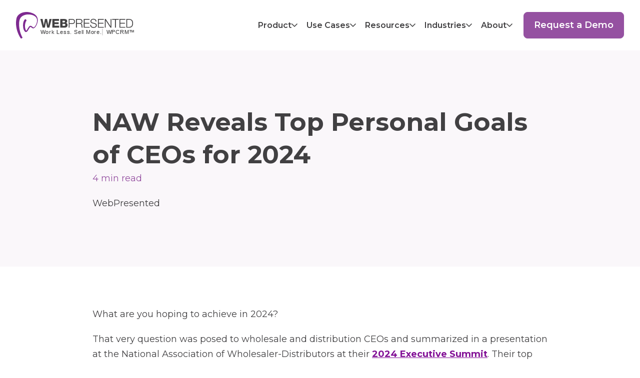

--- FILE ---
content_type: text/html; charset=UTF-8
request_url: https://www.webpresented.com/blog/naw-reveals-top-personal-goals-of-ceos-for-2024/
body_size: 14316
content:
<!doctype html>
<html lang="en-US" style="scroll-padding-top:150px;">

<head>
	<!-- Google tag (gtag.js) -->
	<script async src="https://www.googletagmanager.com/gtag/js?id=G-DSK0WJP99Z"></script>
	<script>
		window.dataLayer = window.dataLayer || [];

		function gtag() {
			dataLayer.push(arguments);
		}
		gtag('js', new Date());

		gtag('config', 'G-DSK0WJP99Z');
	</script>
	<script type="text/javascript" src=https://secure.rigi9bury.com/js/188354.js></script>
	<noscript><img src=https://secure.rigi9bury.com/188354.png style="display:none;" /></noscript>
	<meta charset="UTF-8" />
	<meta name="viewport" content="width=device-width, initial-scale=1" />
	<meta name='robots' content='index, follow, max-image-preview:large, max-snippet:-1, max-video-preview:-1' />
	<style>img:is([sizes="auto" i], [sizes^="auto," i]) { contain-intrinsic-size: 3000px 1500px }</style>
	
<!-- Google Tag Manager for WordPress by gtm4wp.com -->
<script data-cfasync="false" data-pagespeed-no-defer>
	var gtm4wp_datalayer_name = "dataLayer";
	var dataLayer = dataLayer || [];
</script>
<!-- End Google Tag Manager for WordPress by gtm4wp.com -->
	<!-- This site is optimized with the Yoast SEO Premium plugin v26.3 (Yoast SEO v26.8) - https://yoast.com/product/yoast-seo-premium-wordpress/ -->
	<meta name="description" content="That very question was posed to wholesale and distribution CEOs and summarized in a presentation at the Nation" />
	<link rel="canonical" href="https://www.webpresented.com/blog/naw-reveals-top-personal-goals-of-ceos-for-2024/" />
	<meta property="og:locale" content="en_US" />
	<meta property="og:type" content="article" />
	<meta property="og:title" content="NAW Reveals Top Personal Goals of CEOs for 2024" />
	<meta property="og:description" content="That very question was posed to wholesale and distribution CEOs and summarized in a presentation at the Nation" />
	<meta property="og:url" content="https://www.webpresented.com/blog/naw-reveals-top-personal-goals-of-ceos-for-2024/" />
	<meta property="og:site_name" content="WebPresented" />
	<meta property="article:published_time" content="2024-02-14T17:52:12+00:00" />
	<meta property="article:modified_time" content="2025-02-11T16:51:24+00:00" />
	<meta property="og:image" content="https://www.webpresented.com/wp-content/uploads/2024/03/TopGoalsofCEO_s.png" />
	<meta property="og:image:width" content="1200" />
	<meta property="og:image:height" content="627" />
	<meta property="og:image:type" content="image/png" />
	<meta name="author" content="WebPresented" />
	<meta name="twitter:card" content="summary_large_image" />
	<meta name="twitter:creator" content="@WPCRM" />
	<meta name="twitter:site" content="@WPCRM" />
	<meta name="twitter:label1" content="Written by" />
	<meta name="twitter:data1" content="WebPresented" />
	<meta name="twitter:label2" content="Est. reading time" />
	<meta name="twitter:data2" content="4 minutes" />
	<script type="application/ld+json" class="yoast-schema-graph">{"@context":"https://schema.org","@graph":[{"@type":"Article","@id":"https://www.webpresented.com/blog/naw-reveals-top-personal-goals-of-ceos-for-2024/#article","isPartOf":{"@id":"https://www.webpresented.com/blog/naw-reveals-top-personal-goals-of-ceos-for-2024/"},"author":{"name":"WebPresented","@id":"https://www.webpresented.com/#/schema/person/1161f6361dbcf6ec47ff5430155ef9d3"},"headline":"NAW Reveals Top Personal Goals of CEOs for 2024","datePublished":"2024-02-14T17:52:12+00:00","dateModified":"2025-02-11T16:51:24+00:00","mainEntityOfPage":{"@id":"https://www.webpresented.com/blog/naw-reveals-top-personal-goals-of-ceos-for-2024/"},"wordCount":802,"commentCount":0,"publisher":{"@id":"https://www.webpresented.com/#organization"},"image":{"@id":"https://www.webpresented.com/blog/naw-reveals-top-personal-goals-of-ceos-for-2024/#primaryimage"},"thumbnailUrl":"https://www.webpresented.com/wp-content/uploads/2024/03/TopGoalsofCEO_s.png","articleSection":["General"],"inLanguage":"en-US","potentialAction":[{"@type":"CommentAction","name":"Comment","target":["https://www.webpresented.com/blog/naw-reveals-top-personal-goals-of-ceos-for-2024/#respond"]}]},{"@type":"WebPage","@id":"https://www.webpresented.com/blog/naw-reveals-top-personal-goals-of-ceos-for-2024/","url":"https://www.webpresented.com/blog/naw-reveals-top-personal-goals-of-ceos-for-2024/","name":"WebPresented Blog | NAW Reveals Top Personal Goals of CEOs for 20","isPartOf":{"@id":"https://www.webpresented.com/#website"},"primaryImageOfPage":{"@id":"https://www.webpresented.com/blog/naw-reveals-top-personal-goals-of-ceos-for-2024/#primaryimage"},"image":{"@id":"https://www.webpresented.com/blog/naw-reveals-top-personal-goals-of-ceos-for-2024/#primaryimage"},"thumbnailUrl":"https://www.webpresented.com/wp-content/uploads/2024/03/TopGoalsofCEO_s.png","datePublished":"2024-02-14T17:52:12+00:00","dateModified":"2025-02-11T16:51:24+00:00","description":"That very question was posed to wholesale and distribution CEOs and summarized in a presentation at the Nation","breadcrumb":{"@id":"https://www.webpresented.com/blog/naw-reveals-top-personal-goals-of-ceos-for-2024/#breadcrumb"},"inLanguage":"en-US","potentialAction":[{"@type":"ReadAction","target":["https://www.webpresented.com/blog/naw-reveals-top-personal-goals-of-ceos-for-2024/"]}]},{"@type":"ImageObject","inLanguage":"en-US","@id":"https://www.webpresented.com/blog/naw-reveals-top-personal-goals-of-ceos-for-2024/#primaryimage","url":"https://www.webpresented.com/wp-content/uploads/2024/03/TopGoalsofCEO_s.png","contentUrl":"https://www.webpresented.com/wp-content/uploads/2024/03/TopGoalsofCEO_s.png","width":1200,"height":627},{"@type":"BreadcrumbList","@id":"https://www.webpresented.com/blog/naw-reveals-top-personal-goals-of-ceos-for-2024/#breadcrumb","itemListElement":[{"@type":"ListItem","position":1,"name":"Home","item":"https://www.webpresented.com/"},{"@type":"ListItem","position":2,"name":"Blog","item":"https://www.webpresented.com/blog/"},{"@type":"ListItem","position":3,"name":"NAW Reveals Top Personal Goals of CEOs for 2024"}]},{"@type":"WebSite","@id":"https://www.webpresented.com/#website","url":"https://www.webpresented.com/","name":"WebPresented","description":"","publisher":{"@id":"https://www.webpresented.com/#organization"},"potentialAction":[{"@type":"SearchAction","target":{"@type":"EntryPoint","urlTemplate":"https://www.webpresented.com/?s={search_term_string}"},"query-input":{"@type":"PropertyValueSpecification","valueRequired":true,"valueName":"search_term_string"}}],"inLanguage":"en-US"},{"@type":"Organization","@id":"https://www.webpresented.com/#organization","name":"WebPresented","url":"https://www.webpresented.com/","logo":{"@type":"ImageObject","inLanguage":"en-US","@id":"https://www.webpresented.com/#/schema/logo/image/","url":"https://www.webpresented.com/wp-content/uploads/2024/02/WebPresented-Logo.svg","contentUrl":"https://www.webpresented.com/wp-content/uploads/2024/02/WebPresented-Logo.svg","caption":"WebPresented"},"image":{"@id":"https://www.webpresented.com/#/schema/logo/image/"},"sameAs":["https://x.com/WPCRM","https://www.linkedin.com/company-beta/3065984/","https://www.youtube.com/channel/UCovDeS0ySr-uwu9k3eGIo8w"]},{"@type":"Person","@id":"https://www.webpresented.com/#/schema/person/1161f6361dbcf6ec47ff5430155ef9d3","name":"WebPresented","image":{"@type":"ImageObject","inLanguage":"en-US","@id":"https://www.webpresented.com/#/schema/person/image/","url":"https://secure.gravatar.com/avatar/46a1a58cbf969beee90bc4a9110e248b92b1b64514468a72fbd00b2df7300f4d?s=96&d=mm&r=g","contentUrl":"https://secure.gravatar.com/avatar/46a1a58cbf969beee90bc4a9110e248b92b1b64514468a72fbd00b2df7300f4d?s=96&d=mm&r=g","caption":"WebPresented"},"url":"https://www.webpresented.com/blog/author/webpresented/"}]}</script>
	<!-- / Yoast SEO Premium plugin. -->


<link rel="alternate" type="application/rss+xml" title="WebPresented &raquo; NAW Reveals Top Personal Goals of CEOs for 2024 Comments Feed" href="https://www.webpresented.com/blog/naw-reveals-top-personal-goals-of-ceos-for-2024/feed/" />
<script type="text/javascript">
/* <![CDATA[ */
window._wpemojiSettings = {"baseUrl":"https:\/\/s.w.org\/images\/core\/emoji\/16.0.1\/72x72\/","ext":".png","svgUrl":"https:\/\/s.w.org\/images\/core\/emoji\/16.0.1\/svg\/","svgExt":".svg","source":{"concatemoji":"https:\/\/www.webpresented.com\/wp-includes\/js\/wp-emoji-release.min.js?ver=6.8.3"}};
/*! This file is auto-generated */
!function(s,n){var o,i,e;function c(e){try{var t={supportTests:e,timestamp:(new Date).valueOf()};sessionStorage.setItem(o,JSON.stringify(t))}catch(e){}}function p(e,t,n){e.clearRect(0,0,e.canvas.width,e.canvas.height),e.fillText(t,0,0);var t=new Uint32Array(e.getImageData(0,0,e.canvas.width,e.canvas.height).data),a=(e.clearRect(0,0,e.canvas.width,e.canvas.height),e.fillText(n,0,0),new Uint32Array(e.getImageData(0,0,e.canvas.width,e.canvas.height).data));return t.every(function(e,t){return e===a[t]})}function u(e,t){e.clearRect(0,0,e.canvas.width,e.canvas.height),e.fillText(t,0,0);for(var n=e.getImageData(16,16,1,1),a=0;a<n.data.length;a++)if(0!==n.data[a])return!1;return!0}function f(e,t,n,a){switch(t){case"flag":return n(e,"\ud83c\udff3\ufe0f\u200d\u26a7\ufe0f","\ud83c\udff3\ufe0f\u200b\u26a7\ufe0f")?!1:!n(e,"\ud83c\udde8\ud83c\uddf6","\ud83c\udde8\u200b\ud83c\uddf6")&&!n(e,"\ud83c\udff4\udb40\udc67\udb40\udc62\udb40\udc65\udb40\udc6e\udb40\udc67\udb40\udc7f","\ud83c\udff4\u200b\udb40\udc67\u200b\udb40\udc62\u200b\udb40\udc65\u200b\udb40\udc6e\u200b\udb40\udc67\u200b\udb40\udc7f");case"emoji":return!a(e,"\ud83e\udedf")}return!1}function g(e,t,n,a){var r="undefined"!=typeof WorkerGlobalScope&&self instanceof WorkerGlobalScope?new OffscreenCanvas(300,150):s.createElement("canvas"),o=r.getContext("2d",{willReadFrequently:!0}),i=(o.textBaseline="top",o.font="600 32px Arial",{});return e.forEach(function(e){i[e]=t(o,e,n,a)}),i}function t(e){var t=s.createElement("script");t.src=e,t.defer=!0,s.head.appendChild(t)}"undefined"!=typeof Promise&&(o="wpEmojiSettingsSupports",i=["flag","emoji"],n.supports={everything:!0,everythingExceptFlag:!0},e=new Promise(function(e){s.addEventListener("DOMContentLoaded",e,{once:!0})}),new Promise(function(t){var n=function(){try{var e=JSON.parse(sessionStorage.getItem(o));if("object"==typeof e&&"number"==typeof e.timestamp&&(new Date).valueOf()<e.timestamp+604800&&"object"==typeof e.supportTests)return e.supportTests}catch(e){}return null}();if(!n){if("undefined"!=typeof Worker&&"undefined"!=typeof OffscreenCanvas&&"undefined"!=typeof URL&&URL.createObjectURL&&"undefined"!=typeof Blob)try{var e="postMessage("+g.toString()+"("+[JSON.stringify(i),f.toString(),p.toString(),u.toString()].join(",")+"));",a=new Blob([e],{type:"text/javascript"}),r=new Worker(URL.createObjectURL(a),{name:"wpTestEmojiSupports"});return void(r.onmessage=function(e){c(n=e.data),r.terminate(),t(n)})}catch(e){}c(n=g(i,f,p,u))}t(n)}).then(function(e){for(var t in e)n.supports[t]=e[t],n.supports.everything=n.supports.everything&&n.supports[t],"flag"!==t&&(n.supports.everythingExceptFlag=n.supports.everythingExceptFlag&&n.supports[t]);n.supports.everythingExceptFlag=n.supports.everythingExceptFlag&&!n.supports.flag,n.DOMReady=!1,n.readyCallback=function(){n.DOMReady=!0}}).then(function(){return e}).then(function(){var e;n.supports.everything||(n.readyCallback(),(e=n.source||{}).concatemoji?t(e.concatemoji):e.wpemoji&&e.twemoji&&(t(e.twemoji),t(e.wpemoji)))}))}((window,document),window._wpemojiSettings);
/* ]]> */
</script>
		
	<style id='wp-emoji-styles-inline-css' type='text/css'>

	img.wp-smiley, img.emoji {
		display: inline !important;
		border: none !important;
		box-shadow: none !important;
		height: 1em !important;
		width: 1em !important;
		margin: 0 0.07em !important;
		vertical-align: -0.1em !important;
		background: none !important;
		padding: 0 !important;
	}
</style>
<link rel='stylesheet' id='wp-block-library-css' href='https://www.webpresented.com/wp-includes/css/dist/block-library/style.min.css?ver=6.8.3' type='text/css' media='all' />
<style id='classic-theme-styles-inline-css' type='text/css'>
/*! This file is auto-generated */
.wp-block-button__link{color:#fff;background-color:#32373c;border-radius:9999px;box-shadow:none;text-decoration:none;padding:calc(.667em + 2px) calc(1.333em + 2px);font-size:1.125em}.wp-block-file__button{background:#32373c;color:#fff;text-decoration:none}
</style>
<style id='filebird-block-filebird-gallery-style-inline-css' type='text/css'>
ul.filebird-block-filebird-gallery{margin:auto!important;padding:0!important;width:100%}ul.filebird-block-filebird-gallery.layout-grid{display:grid;grid-gap:20px;align-items:stretch;grid-template-columns:repeat(var(--columns),1fr);justify-items:stretch}ul.filebird-block-filebird-gallery.layout-grid li img{border:1px solid #ccc;box-shadow:2px 2px 6px 0 rgba(0,0,0,.3);height:100%;max-width:100%;-o-object-fit:cover;object-fit:cover;width:100%}ul.filebird-block-filebird-gallery.layout-masonry{-moz-column-count:var(--columns);-moz-column-gap:var(--space);column-gap:var(--space);-moz-column-width:var(--min-width);columns:var(--min-width) var(--columns);display:block;overflow:auto}ul.filebird-block-filebird-gallery.layout-masonry li{margin-bottom:var(--space)}ul.filebird-block-filebird-gallery li{list-style:none}ul.filebird-block-filebird-gallery li figure{height:100%;margin:0;padding:0;position:relative;width:100%}ul.filebird-block-filebird-gallery li figure figcaption{background:linear-gradient(0deg,rgba(0,0,0,.7),rgba(0,0,0,.3) 70%,transparent);bottom:0;box-sizing:border-box;color:#fff;font-size:.8em;margin:0;max-height:100%;overflow:auto;padding:3em .77em .7em;position:absolute;text-align:center;width:100%;z-index:2}ul.filebird-block-filebird-gallery li figure figcaption a{color:inherit}

</style>
<style id='global-styles-inline-css' type='text/css'>
:root{--wp--preset--aspect-ratio--square: 1;--wp--preset--aspect-ratio--4-3: 4/3;--wp--preset--aspect-ratio--3-4: 3/4;--wp--preset--aspect-ratio--3-2: 3/2;--wp--preset--aspect-ratio--2-3: 2/3;--wp--preset--aspect-ratio--16-9: 16/9;--wp--preset--aspect-ratio--9-16: 9/16;--wp--preset--color--black: #000000;--wp--preset--color--cyan-bluish-gray: #abb8c3;--wp--preset--color--white: #ffffff;--wp--preset--color--pale-pink: #f78da7;--wp--preset--color--vivid-red: #cf2e2e;--wp--preset--color--luminous-vivid-orange: #ff6900;--wp--preset--color--luminous-vivid-amber: #fcb900;--wp--preset--color--light-green-cyan: #7bdcb5;--wp--preset--color--vivid-green-cyan: #00d084;--wp--preset--color--pale-cyan-blue: #8ed1fc;--wp--preset--color--vivid-cyan-blue: #0693e3;--wp--preset--color--vivid-purple: #9b51e0;--wp--preset--gradient--vivid-cyan-blue-to-vivid-purple: linear-gradient(135deg,rgba(6,147,227,1) 0%,rgb(155,81,224) 100%);--wp--preset--gradient--light-green-cyan-to-vivid-green-cyan: linear-gradient(135deg,rgb(122,220,180) 0%,rgb(0,208,130) 100%);--wp--preset--gradient--luminous-vivid-amber-to-luminous-vivid-orange: linear-gradient(135deg,rgba(252,185,0,1) 0%,rgba(255,105,0,1) 100%);--wp--preset--gradient--luminous-vivid-orange-to-vivid-red: linear-gradient(135deg,rgba(255,105,0,1) 0%,rgb(207,46,46) 100%);--wp--preset--gradient--very-light-gray-to-cyan-bluish-gray: linear-gradient(135deg,rgb(238,238,238) 0%,rgb(169,184,195) 100%);--wp--preset--gradient--cool-to-warm-spectrum: linear-gradient(135deg,rgb(74,234,220) 0%,rgb(151,120,209) 20%,rgb(207,42,186) 40%,rgb(238,44,130) 60%,rgb(251,105,98) 80%,rgb(254,248,76) 100%);--wp--preset--gradient--blush-light-purple: linear-gradient(135deg,rgb(255,206,236) 0%,rgb(152,150,240) 100%);--wp--preset--gradient--blush-bordeaux: linear-gradient(135deg,rgb(254,205,165) 0%,rgb(254,45,45) 50%,rgb(107,0,62) 100%);--wp--preset--gradient--luminous-dusk: linear-gradient(135deg,rgb(255,203,112) 0%,rgb(199,81,192) 50%,rgb(65,88,208) 100%);--wp--preset--gradient--pale-ocean: linear-gradient(135deg,rgb(255,245,203) 0%,rgb(182,227,212) 50%,rgb(51,167,181) 100%);--wp--preset--gradient--electric-grass: linear-gradient(135deg,rgb(202,248,128) 0%,rgb(113,206,126) 100%);--wp--preset--gradient--midnight: linear-gradient(135deg,rgb(2,3,129) 0%,rgb(40,116,252) 100%);--wp--preset--font-size--small: 13px;--wp--preset--font-size--medium: 20px;--wp--preset--font-size--large: 36px;--wp--preset--font-size--x-large: 42px;--wp--preset--spacing--20: 0.44rem;--wp--preset--spacing--30: 0.67rem;--wp--preset--spacing--40: 1rem;--wp--preset--spacing--50: 1.5rem;--wp--preset--spacing--60: 2.25rem;--wp--preset--spacing--70: 3.38rem;--wp--preset--spacing--80: 5.06rem;--wp--preset--shadow--natural: 6px 6px 9px rgba(0, 0, 0, 0.2);--wp--preset--shadow--deep: 12px 12px 50px rgba(0, 0, 0, 0.4);--wp--preset--shadow--sharp: 6px 6px 0px rgba(0, 0, 0, 0.2);--wp--preset--shadow--outlined: 6px 6px 0px -3px rgba(255, 255, 255, 1), 6px 6px rgba(0, 0, 0, 1);--wp--preset--shadow--crisp: 6px 6px 0px rgba(0, 0, 0, 1);}:where(.is-layout-flex){gap: 0.5em;}:where(.is-layout-grid){gap: 0.5em;}body .is-layout-flex{display: flex;}.is-layout-flex{flex-wrap: wrap;align-items: center;}.is-layout-flex > :is(*, div){margin: 0;}body .is-layout-grid{display: grid;}.is-layout-grid > :is(*, div){margin: 0;}:where(.wp-block-columns.is-layout-flex){gap: 2em;}:where(.wp-block-columns.is-layout-grid){gap: 2em;}:where(.wp-block-post-template.is-layout-flex){gap: 1.25em;}:where(.wp-block-post-template.is-layout-grid){gap: 1.25em;}.has-black-color{color: var(--wp--preset--color--black) !important;}.has-cyan-bluish-gray-color{color: var(--wp--preset--color--cyan-bluish-gray) !important;}.has-white-color{color: var(--wp--preset--color--white) !important;}.has-pale-pink-color{color: var(--wp--preset--color--pale-pink) !important;}.has-vivid-red-color{color: var(--wp--preset--color--vivid-red) !important;}.has-luminous-vivid-orange-color{color: var(--wp--preset--color--luminous-vivid-orange) !important;}.has-luminous-vivid-amber-color{color: var(--wp--preset--color--luminous-vivid-amber) !important;}.has-light-green-cyan-color{color: var(--wp--preset--color--light-green-cyan) !important;}.has-vivid-green-cyan-color{color: var(--wp--preset--color--vivid-green-cyan) !important;}.has-pale-cyan-blue-color{color: var(--wp--preset--color--pale-cyan-blue) !important;}.has-vivid-cyan-blue-color{color: var(--wp--preset--color--vivid-cyan-blue) !important;}.has-vivid-purple-color{color: var(--wp--preset--color--vivid-purple) !important;}.has-black-background-color{background-color: var(--wp--preset--color--black) !important;}.has-cyan-bluish-gray-background-color{background-color: var(--wp--preset--color--cyan-bluish-gray) !important;}.has-white-background-color{background-color: var(--wp--preset--color--white) !important;}.has-pale-pink-background-color{background-color: var(--wp--preset--color--pale-pink) !important;}.has-vivid-red-background-color{background-color: var(--wp--preset--color--vivid-red) !important;}.has-luminous-vivid-orange-background-color{background-color: var(--wp--preset--color--luminous-vivid-orange) !important;}.has-luminous-vivid-amber-background-color{background-color: var(--wp--preset--color--luminous-vivid-amber) !important;}.has-light-green-cyan-background-color{background-color: var(--wp--preset--color--light-green-cyan) !important;}.has-vivid-green-cyan-background-color{background-color: var(--wp--preset--color--vivid-green-cyan) !important;}.has-pale-cyan-blue-background-color{background-color: var(--wp--preset--color--pale-cyan-blue) !important;}.has-vivid-cyan-blue-background-color{background-color: var(--wp--preset--color--vivid-cyan-blue) !important;}.has-vivid-purple-background-color{background-color: var(--wp--preset--color--vivid-purple) !important;}.has-black-border-color{border-color: var(--wp--preset--color--black) !important;}.has-cyan-bluish-gray-border-color{border-color: var(--wp--preset--color--cyan-bluish-gray) !important;}.has-white-border-color{border-color: var(--wp--preset--color--white) !important;}.has-pale-pink-border-color{border-color: var(--wp--preset--color--pale-pink) !important;}.has-vivid-red-border-color{border-color: var(--wp--preset--color--vivid-red) !important;}.has-luminous-vivid-orange-border-color{border-color: var(--wp--preset--color--luminous-vivid-orange) !important;}.has-luminous-vivid-amber-border-color{border-color: var(--wp--preset--color--luminous-vivid-amber) !important;}.has-light-green-cyan-border-color{border-color: var(--wp--preset--color--light-green-cyan) !important;}.has-vivid-green-cyan-border-color{border-color: var(--wp--preset--color--vivid-green-cyan) !important;}.has-pale-cyan-blue-border-color{border-color: var(--wp--preset--color--pale-cyan-blue) !important;}.has-vivid-cyan-blue-border-color{border-color: var(--wp--preset--color--vivid-cyan-blue) !important;}.has-vivid-purple-border-color{border-color: var(--wp--preset--color--vivid-purple) !important;}.has-vivid-cyan-blue-to-vivid-purple-gradient-background{background: var(--wp--preset--gradient--vivid-cyan-blue-to-vivid-purple) !important;}.has-light-green-cyan-to-vivid-green-cyan-gradient-background{background: var(--wp--preset--gradient--light-green-cyan-to-vivid-green-cyan) !important;}.has-luminous-vivid-amber-to-luminous-vivid-orange-gradient-background{background: var(--wp--preset--gradient--luminous-vivid-amber-to-luminous-vivid-orange) !important;}.has-luminous-vivid-orange-to-vivid-red-gradient-background{background: var(--wp--preset--gradient--luminous-vivid-orange-to-vivid-red) !important;}.has-very-light-gray-to-cyan-bluish-gray-gradient-background{background: var(--wp--preset--gradient--very-light-gray-to-cyan-bluish-gray) !important;}.has-cool-to-warm-spectrum-gradient-background{background: var(--wp--preset--gradient--cool-to-warm-spectrum) !important;}.has-blush-light-purple-gradient-background{background: var(--wp--preset--gradient--blush-light-purple) !important;}.has-blush-bordeaux-gradient-background{background: var(--wp--preset--gradient--blush-bordeaux) !important;}.has-luminous-dusk-gradient-background{background: var(--wp--preset--gradient--luminous-dusk) !important;}.has-pale-ocean-gradient-background{background: var(--wp--preset--gradient--pale-ocean) !important;}.has-electric-grass-gradient-background{background: var(--wp--preset--gradient--electric-grass) !important;}.has-midnight-gradient-background{background: var(--wp--preset--gradient--midnight) !important;}.has-small-font-size{font-size: var(--wp--preset--font-size--small) !important;}.has-medium-font-size{font-size: var(--wp--preset--font-size--medium) !important;}.has-large-font-size{font-size: var(--wp--preset--font-size--large) !important;}.has-x-large-font-size{font-size: var(--wp--preset--font-size--x-large) !important;}
:where(.wp-block-post-template.is-layout-flex){gap: 1.25em;}:where(.wp-block-post-template.is-layout-grid){gap: 1.25em;}
:where(.wp-block-columns.is-layout-flex){gap: 2em;}:where(.wp-block-columns.is-layout-grid){gap: 2em;}
:root :where(.wp-block-pullquote){font-size: 1.5em;line-height: 1.6;}
</style>
<link rel='stylesheet' id='swpm.common-css' href='https://www.webpresented.com/wp-content/plugins/simple-membership/css/swpm.common.css?ver=4.7.0' type='text/css' media='all' />
<link rel='stylesheet' id='ivory-search-styles-css' href='https://www.webpresented.com/wp-content/plugins/add-search-to-menu/public/css/ivory-search.min.css?ver=5.5.14' type='text/css' media='all' />
<link rel='stylesheet' id='style-css' href='https://www.webpresented.com/wp-content/themes/webpresented/css/output.css?ver=6.8.3' type='text/css' media='all' />
<link rel='stylesheet' id='swiper-css' href='https://www.webpresented.com/wp-content/plugins/elementor/assets/lib/swiper/v8/css/swiper.min.css?ver=8.4.5' type='text/css' media='all' />
<link rel='stylesheet' id='wp-paginate-css' href='https://www.webpresented.com/wp-content/plugins/wp-paginate/css/wp-paginate.css?ver=2.2.4' type='text/css' media='screen' />
<link rel='stylesheet' id='wpp-custom-style-css' href='https://www.webpresented.com/wp-content/uploads/wpp-custom-code/wpp-custom-code.css?ver=6.8.3' type='text/css' media='all' />
<script type="text/javascript" src="https://www.webpresented.com/wp-includes/js/jquery/jquery.min.js?ver=3.7.1" id="jquery-core-js"></script>
<script type="text/javascript" src="https://www.webpresented.com/wp-includes/js/jquery/jquery-migrate.min.js?ver=3.4.1" id="jquery-migrate-js"></script>
<script type="text/javascript" src="https://www.webpresented.com/wp-content/themes/webpresented/js/script.js?ver=6.8.3" id="script-js"></script>
<link rel="https://api.w.org/" href="https://www.webpresented.com/wp-json/" /><link rel="alternate" title="JSON" type="application/json" href="https://www.webpresented.com/wp-json/wp/v2/posts/1814" /><link rel="EditURI" type="application/rsd+xml" title="RSD" href="https://www.webpresented.com/xmlrpc.php?rsd" />
<link rel='shortlink' href='https://www.webpresented.com/?p=1814' />
<link rel="alternate" title="oEmbed (JSON)" type="application/json+oembed" href="https://www.webpresented.com/wp-json/oembed/1.0/embed?url=https%3A%2F%2Fwww.webpresented.com%2Fblog%2Fnaw-reveals-top-personal-goals-of-ceos-for-2024%2F" />
<link rel="alternate" title="oEmbed (XML)" type="text/xml+oembed" href="https://www.webpresented.com/wp-json/oembed/1.0/embed?url=https%3A%2F%2Fwww.webpresented.com%2Fblog%2Fnaw-reveals-top-personal-goals-of-ceos-for-2024%2F&#038;format=xml" />
<script type="text/javascript">!function(e,t){(e=t.createElement("script")).src="https://cdn.convertbox.com/convertbox/js/embed.js",e.id="app-convertbox-script",e.async=true,e.dataset.uuid="64b2d675-21f0-465a-9732-6fcccef4868b",document.getElementsByTagName("head")[0].appendChild(e)}(window,document);</script>
<script>var cb_wp=cb_wp || {};cb_wp.is_user_logged_in=false;cb_wp.post_data={"id":1814,"tags":[],"post_type":"post","cats":[8]};</script><script type="text/javascript" src="https://secure.rigi9bury.com/js/188354.js"></script>
<noscript><img alt="" src="https://secure.rigi9bury.com/188354.png" style="display:none;" /></noscript>        <script type="text/javascript">
            jQuery(document).ready(function($) {
                $('#respond').html('<div class="swpm-login-to-comment-msg">Please login to comment.</div>');
            });
        </script>
        
<!-- Google Tag Manager for WordPress by gtm4wp.com -->
<!-- GTM Container placement set to footer -->
<script data-cfasync="false" data-pagespeed-no-defer type="text/javascript">
	var dataLayer_content = {"pagePostType":"post","pagePostType2":"single-post","pageCategory":["general"],"pagePostAuthor":"WebPresented"};
	dataLayer.push( dataLayer_content );
</script>
<script data-cfasync="false" data-pagespeed-no-defer type="text/javascript">
(function(w,d,s,l,i){w[l]=w[l]||[];w[l].push({'gtm.start':
new Date().getTime(),event:'gtm.js'});var f=d.getElementsByTagName(s)[0],
j=d.createElement(s),dl=l!='dataLayer'?'&l='+l:'';j.async=true;j.src=
'//www.googletagmanager.com/gtm.js?id='+i+dl;f.parentNode.insertBefore(j,f);
})(window,document,'script','dataLayer','GTM-MXSC62L');
</script>
<!-- End Google Tag Manager for WordPress by gtm4wp.com --><meta name="generator" content="Elementor 3.34.4; features: e_font_icon_svg, additional_custom_breakpoints; settings: css_print_method-external, google_font-enabled, font_display-swap">
			<style>
				.e-con.e-parent:nth-of-type(n+4):not(.e-lazyloaded):not(.e-no-lazyload),
				.e-con.e-parent:nth-of-type(n+4):not(.e-lazyloaded):not(.e-no-lazyload) * {
					background-image: none !important;
				}
				@media screen and (max-height: 1024px) {
					.e-con.e-parent:nth-of-type(n+3):not(.e-lazyloaded):not(.e-no-lazyload),
					.e-con.e-parent:nth-of-type(n+3):not(.e-lazyloaded):not(.e-no-lazyload) * {
						background-image: none !important;
					}
				}
				@media screen and (max-height: 640px) {
					.e-con.e-parent:nth-of-type(n+2):not(.e-lazyloaded):not(.e-no-lazyload),
					.e-con.e-parent:nth-of-type(n+2):not(.e-lazyloaded):not(.e-no-lazyload) * {
						background-image: none !important;
					}
				}
			</style>
			<meta name="redi-version" content="1.2.7" /><link rel="icon" href="https://www.webpresented.com/wp-content/uploads/2024/03/cropped-wp-favicon-32x32.png" sizes="32x32" />
<link rel="icon" href="https://www.webpresented.com/wp-content/uploads/2024/03/cropped-wp-favicon-192x192.png" sizes="192x192" />
<link rel="apple-touch-icon" href="https://www.webpresented.com/wp-content/uploads/2024/03/cropped-wp-favicon-180x180.png" />
<meta name="msapplication-TileImage" content="https://www.webpresented.com/wp-content/uploads/2024/03/cropped-wp-favicon-270x270.png" />
		<style type="text/css" id="wp-custom-css">
			/* Membership Plugin styles */

.swpm-green-success-text{
    font-weight: bold;
    color: #188910;    
}
.swpm-red-error-text{
    font-weight: bold;
    color: #C83C45;
}

.swpm-red-box {
    margin: 10px 0px;
    padding: 10px;
    background-color: #FDF2F2;
    border-color: #C83C45;
    color: #333333;
    border-radius: 3px 3px 3px 3px;
    border-style: solid;
    border-width: 1px;
}

/* Wrap directly with this class (not to be used with a paragraph tag) */
.swpm-green-box {
    margin: 10px 0px;
    padding: 15px 10px;
    background-color: #E6F6E4;
    border-color: #188910;
    color: #043B14;
    border-radius: 3px 3px 3px 3px;
    border-style: solid;
    border-width: 1px;
}

/* Default button style that we can use on registration, login, profile, password reset, form's submit button. */
.swpm-submit-btn-default-style {
    min-width: 150px;
    padding: 0.5em 1em;
    cursor: pointer;
    color: #ffffff;
    background-color: #9551A1 !important;
    border-radius: 8px;
	border-bottom: none !important;
}

/* Login form CSS */
.swpm-login-widget-form input,.swpm-login-widget-form checkbox{
    width: auto;
    padding: 8px;
    background-color: #F4F4F7;
    border-bottom: 2px solid #92849C;
}
.swpm-username-input, .swpm-password-input{
    margin-bottom: 10px;
}

.swpm-login-submit{
    margin: 10px 0px;
}

.swpm-logged-subs-status-value{
    font-weight: bold;
    color:#C83C45;
}

/* Password reset form CSS */
.swpm-pw-reset-widget-form input[type="text"]{
    width: 300px;
    padding: 8px;
    border-bottom: 2px solid #92849C;
    background-color: #F4F4F7;
    margin-bottom: 20px;
}

.swpm-pw-reset-using-link-widget-form input[type="password"]{
    width: 300px;
    padding: 8px;
    border-bottom: 2px solid #92849C;
    background-color: #F4F4F7;
    margin-bottom: 15px;
}

.swpm-reset-pw-error{
    font-weight: bold;
    color: #C83C45;
}
.swpm-reset-pw-success-box{
    margin: 10px 0px;
    padding: 15px 10px;
    background-color: #E6F6E4;
    border-color: #188910;
    color: #043B14;
    border-radius: 3px 3px 3px 3px;
    border-style: solid;
    border-width: 1px;    
}

/* Registration form CSS */
.swpm-registration-widget-form input[type="text"], .swpm-registration-widget-form input[type="password"]{
    width: 95%;
    position: relative;
    padding: 8px;
    border-bottom: 2px solid #92849C;
    background-color: #F4F4F7;
}

.swpm-registration-widget-form a {
  color: #820F96;
  text-decoration: underline;
  text-underline-offset: 0.3rem;
  transition-duration: 300ms;
}

.swpm-registration-widget-form a:hover{
  color: #9551A1;
  text-underline-offset: 0.5rem;
}

/* Edit profile form CSS */
.swpm-edit-profile-form input[type="text"], .swpm-edit-profile-form input[type="password"] {
    width: 95%;
    position: relative; /* needed for the validation message positioning */
    padding: 8px;
    border-bottom: 2px solid #92849C;
    background-color: #F4F4F7;
}
.swpm-edit-profile-form select {
    width: 95%;
}

.swpm-profile-account-delete-section a{
    color: #C83C45!important;
}
.swpm-profile-update-success{
    font-weight: bold;
    color: #188910;    
}
.swpm-profile-update-error{
    font-weight: bold;
    color: #C83C45;    
}

/* Misc CSS */
.swpm-restricted{
    font-weight: bold;
    color:#C83C45;
}
.swpm-cancel-subscription-button-active{
	background-color: #C83C45;
    cursor: pointer;
    color: white;
}

.swpm-cancel-subscription-button-active:hover{
    background-color: #8C0101;
    transition: 200ms;
}

.swpm-active-subs-api-key-error-msg{
    color: #C83C45;
}
		</style>
					<style type="text/css" media="screen">
			/* Ivory search custom CSS code */
			.is-search-icon {
color: #ffffff;
background: #820F96;
border: 1px solid #820F96;
border-radius: 0px 5px 5px 0px;
}

.is-form-style .is-search-submit path{
fill: #ffffff;
}

.is-search-icon:hover {
background: #9551A1;
border: 1px solid #9551A1;
}

.is-form-style input.is-search-input {
border-radius: 5px 0px 0px 5px;
}			</style>
					<style type="text/css">
					.is-form-id-4482 .is-search-submit:focus,
			.is-form-id-4482 .is-search-submit:hover,
			.is-form-id-4482 .is-search-submit,
            .is-form-id-4482 .is-search-icon {
			color: #ffffff !important;                        			}
                        	.is-form-id-4482 .is-search-submit path {
					fill: #ffffff !important;            	}
            			</style>
			<title>WebPresented Blog | NAW Reveals Top Personal Goals of CEOs for 20</title>

	<link rel="preconnect" href="https://fonts.googleapis.com">
	<link rel="preconnect" href="https://fonts.gstatic.com" crossorigin>
	<link href="https://fonts.googleapis.com/css2?family=Montserrat:wght@400;500;600;700&display=swap" rel="stylesheet">
</head>

<body class="wp-singular post-template-default single single-post postid-1814 single-format-standard wp-custom-logo wp-theme-webpresented webpresented elementor-default elementor-kit-3120">

	<!-- modal -->
	

	<div id="page" class="site">
		<header>
			<nav class="navbar fixed bg-white w-full z-[90] top-0">
				<div class="container">
					<div class="flex justify-between items-center">
						<a href="https://www.webpresented.com/" class="custom-logo-link" rel="home"><img width="1" height="1" src="https://www.webpresented.com/wp-content/uploads/2024/02/WebPresented-Logo.svg" class="custom-logo" alt="WebPresented" decoding="async" /></a>						<button class="navbar-toggler lg:hidden" aria-label="Main Menu">
							<svg xmlns="http://www.w3.org/2000/svg" width="24" height="24" viewBox="0 0 24 24" fill="none">
								<path d="M4 8H20M4 16H20" stroke="#414042" stroke-width="2" stroke-linecap="round" stroke-linejoin="round" />
							</svg>
						</button>
						<div class="navbar-collapse hidden lg:block"><div class="menu-header-menu-container"><ul id="menu-header-menu" class="menu"><li id="menu-item-853" class="menu-item menu-item-type-custom menu-item-object-custom menu-item-has-children menu-item-853"><a href="/wpcrm-benefits/">Product</a>
<ul class="sub-menu">
	<li id="menu-item-912" class="menu-item menu-item-type-post_type menu-item-object-page menu-item-has-children menu-item-912"><a href="https://www.webpresented.com/wpcrm-benefits/mobile-crm/">Mobile CRM</a>
	<ul class="sub-menu">
		<li id="menu-item-915" class="menu-item menu-item-type-post_type menu-item-object-page menu-item-915"><a href="https://www.webpresented.com/plaimaker/">Plaimaker</a></li>
	</ul>
</li>
	<li id="menu-item-913" class="menu-item menu-item-type-post_type menu-item-object-page menu-item-913"><a href="https://www.webpresented.com/wpcrm-benefits/actionable-analytics/">Actionable Analytics</a></li>
	<li id="menu-item-914" class="menu-item menu-item-type-post_type menu-item-object-page menu-item-914"><a href="https://www.webpresented.com/wpcrm-benefits/real-time-quoting/">Real-Time Quoting</a></li>
	<li id="menu-item-1127" class="menu-item menu-item-type-post_type menu-item-object-page menu-item-1127"><a href="https://www.webpresented.com/marketing-automation/">Marketing Automation</a></li>
	<li id="menu-item-1126" class="menu-item menu-item-type-post_type menu-item-object-page menu-item-1126"><a href="https://www.webpresented.com/customer-service/">Customer Service</a></li>
	<li id="menu-item-1125" class="menu-item menu-item-type-post_type menu-item-object-page menu-item-1125"><a href="https://www.webpresented.com/integrations/">Integrations</a></li>
</ul>
</li>
<li id="menu-item-1128" class="menu-item menu-item-type-post_type menu-item-object-page menu-item-has-children menu-item-1128"><a href="https://www.webpresented.com/users/">Use Cases</a>
<ul class="sub-menu">
	<li id="menu-item-1089" class="menu-item menu-item-type-post_type menu-item-object-page menu-item-1089"><a href="https://www.webpresented.com/who-uses-wpcrm/sales-professionals/">Sales Professionals</a></li>
	<li id="menu-item-1131" class="menu-item menu-item-type-post_type menu-item-object-page menu-item-1131"><a href="https://www.webpresented.com/who-uses-wpcrm/marketing-professionals/">Marketing Professionals</a></li>
	<li id="menu-item-1130" class="menu-item menu-item-type-post_type menu-item-object-page menu-item-1130"><a href="https://www.webpresented.com/who-uses-wpcrm/service-professionals/">Service Professionals</a></li>
	<li id="menu-item-1129" class="menu-item menu-item-type-post_type menu-item-object-page menu-item-1129"><a href="https://www.webpresented.com/who-uses-wpcrm/executives-management/">Executives &#038; Management</a></li>
</ul>
</li>
<li id="menu-item-811" class="menu-item menu-item-type-post_type menu-item-object-page menu-item-has-children menu-item-811"><a href="https://www.webpresented.com/resources/">Resources</a>
<ul class="sub-menu">
	<li id="menu-item-1135" class="menu-item menu-item-type-custom menu-item-object-custom menu-item-1135"><a href="/resources/webinars/">Webinars</a></li>
	<li id="menu-item-1136" class="menu-item menu-item-type-custom menu-item-object-custom menu-item-1136"><a href="/resources/case-studies/">Case studies</a></li>
	<li id="menu-item-3381" class="menu-item menu-item-type-post_type menu-item-object-page menu-item-3381"><a href="https://www.webpresented.com/resources/ebooks/">eBooks</a></li>
	<li id="menu-item-1137" class="menu-item menu-item-type-custom menu-item-object-custom menu-item-1137"><a href="/resources/videos/">Videos</a></li>
	<li id="menu-item-1138" class="menu-item menu-item-type-post_type menu-item-object-page current_page_parent menu-item-1138"><a href="https://www.webpresented.com/blog/">Blog</a></li>
	<li id="menu-item-1140" class="menu-item menu-item-type-post_type menu-item-object-page menu-item-1140"><a href="https://www.webpresented.com/community/">WPCRM Community</a></li>
</ul>
</li>
<li id="menu-item-3997" class="menu-item menu-item-type-post_type menu-item-object-page menu-item-has-children menu-item-3997"><a href="https://www.webpresented.com/industries/">Industries</a>
<ul class="sub-menu">
	<li id="menu-item-3998" class="menu-item menu-item-type-post_type menu-item-object-page menu-item-3998"><a href="https://www.webpresented.com/industries/electrical_supply/">Electrical Supply</a></li>
	<li id="menu-item-3999" class="menu-item menu-item-type-post_type menu-item-object-page menu-item-3999"><a href="https://www.webpresented.com/industries/building-materials-construction-supplies/">Building Materials &amp; Construction Supplies</a></li>
	<li id="menu-item-4000" class="menu-item menu-item-type-post_type menu-item-object-page menu-item-4000"><a href="https://www.webpresented.com/industries/hvacr_supply/">HVACR</a></li>
	<li id="menu-item-4001" class="menu-item menu-item-type-post_type menu-item-object-page menu-item-4001"><a href="https://www.webpresented.com/industries/janitorial-and-sanitation-supplies/">Janitorial and Sanitation Supplies</a></li>
	<li id="menu-item-4003" class="menu-item menu-item-type-post_type menu-item-object-page menu-item-4003"><a href="https://www.webpresented.com/industries/industrial-supplies/">Industrial Machinery and Supply Distribution</a></li>
</ul>
</li>
<li id="menu-item-722" class="menu-item menu-item-type-post_type menu-item-object-page menu-item-has-children menu-item-722"><a href="https://www.webpresented.com/about-us/">About</a>
<ul class="sub-menu">
	<li id="menu-item-1141" class="menu-item menu-item-type-post_type menu-item-object-page menu-item-1141"><a href="https://www.webpresented.com/partnerships/">Partnerships</a></li>
	<li id="menu-item-1142" class="menu-item menu-item-type-custom menu-item-object-custom menu-item-has-children menu-item-1142"><a href="/events/">Events</a>
	<ul class="sub-menu">
		<li id="menu-item-5117" class="menu-item menu-item-type-post_type menu-item-object-page menu-item-5117"><a href="https://www.webpresented.com/events/naed-eastern-conference/">NAED Eastern Conference 2026</a></li>
		<li id="menu-item-5126" class="menu-item menu-item-type-post_type menu-item-object-page menu-item-5126"><a href="https://www.webpresented.com/events/ahr-expo-2026/">AHR Expo 2026</a></li>
	</ul>
</li>
	<li id="menu-item-1143" class="menu-item menu-item-type-post_type menu-item-object-page menu-item-1143"><a href="https://www.webpresented.com/about-us/contact-us/">Contact Us</a></li>
</ul>
</li>
<li id="menu-item-29" class="button-menu menu-item menu-item-type-custom menu-item-object-custom menu-item-29"><a href="/request-a-demo/">Request a Demo</a></li>
</ul></div></div>
					</div>
				</div>
			</nav>
		</header>

		<div class="site-content-contain">
			<div id="content" class="site-content">
<div class="wrap">
	<div id="primary" class="content-area">
		<main id="main" class="site-main" role="main">

			
				<section class="hero bg-[#FAF7FA] py-24 md:py-28">
					<div class="container" style="max-width:950px">
						<h1>NAW Reveals Top Personal Goals of CEOs for 2024</h1>
						<p> <span class="mt-10 text-[#9C64A3]">4 min read</p>
						<p class="mt-5">WebPresented</p>
					</div>
				</section>

				<section class="blog-content py-28 md:py-20">
					<div class="container" style="max-width:950px">
						<p><b id="docs-internal-guid-97052fee-7fff-012e-9116-3f989a47b24a"></b>What are you hoping to achieve in 2024?</p>
<p>That very question was posed to wholesale and distribution CEOs and summarized in a presentation at the National Association of Wholesaler-Distributors at their <strong><a href="https://www.naw.org/events/2024-executive-summit/?&amp;target=_blank" target="_blank" rel="noopener">2024 Executive Summit</a></strong>. Their top responses were tallied, and fall into six different areas of attention for the year: customer experience, “perfect orders,” incremental sales, digital transformation, employee staffing and engagement, and efficiency. Let’s explore each of them, and how CRM can have a positive impact.</p>
<h2>Customer experience</h2>
<p>Leading out the responses, 31% of CEOs chose focusing on customer experience as their most important goal for 2024. Whether that’s to make improvements or to maintain their position, leaders recognize that customer experience – as measured by such standards as Net Promoter Score (NPS) or Customer Satisfaction surveys (CSAT) – will help or hinder their growth.</p>
<p>Playing an outsize role in influencing NPS and CSAT are the regular interactions you have with your customers. A 360-degree view of your customers is therefore important, to drive consistent conversations as well as to personalize your marketing, sales, and service for each customer. The key to making that happen is <strong><a href="https://www.webpresented.com/" target="_blank" rel="noopener">CRM designed for distributors by distributors</a></strong>.</p>
<h2>Perfect orders</h2>
<p>The second most top-ranked goal cited was on-time and in-full (OTIF) order fulfillment at 22%. It makes sense this would follow customer experience as a critical point since customers need to know their products, equipment, and services will be delivered when specified so they can continue to operate smoothly. This also means consistency in revenue recognition.</p>
<p>CRM plays a supporting role here. By <strong><a href="https://www.webpresented.com/Integrations" target="_blank" rel="noopener">integrating CRM with your ERP system</a></strong>, your salespeople have real-time visibility into the availability of goods they are <strong><a href="https://www.webpresented.com/WPCRM-Benefits/Real-Time-Quoting" target="_blank" rel="noopener">quoting</a></strong> and ordering. If something is not currently available, they have the insights needed to set customer expectations appropriately. Analytics help provide perfect order metrics back to the sales and executive teams.</p>
<h2>Incremental sales</h2>
<p>Rounding out the top three is revenue growth in the form of incremental sales by cross- and upselling additional products and services to customers, chosen by 18%. To be successful here, those suggested additional products and services need to fit the customers needs or the offers will fall flat.</p>
<p>To land those recommendations, insights are needed. That’s where <strong><a href="https://www.webpresented.com/plaimaker" target="_blank" rel="noopener">AI-embedded in CRM</a></strong> can assist. By analyzing historical order data for the customer as well as like-customers, informed suggestions can be made that are more likely to resonate with the customer.</p>
<h2>Digital transformation</h2>
<p>The term “digital transformation” has been around for years now. Receiving 11% of votes for the top spot, it’s in the middle of the pack &#8211; still important, but as many companies have experienced, more of an ongoing journey. As processes are digitized, it opens additional opportunities for digitization and other improvements.</p>
<p>You might have adopted CRM as part of this journey. Perhaps your salespeople are now able to use their <strong><a href="https://www.webpresented.com/WPCRM-Benefits/Mobile-CRM" target="_blank" rel="noopener">mobile device</a> </strong>more regularly in their sales. Both are examples of moves that can be made on a digital transformation journey. What next steps do you have planned? What about using <strong><a href="https://www.webpresented.com/WPCRM-Benefits/Actionable-Analytics" target="_blank" rel="noopener">actionable analytics</a></strong> to help connect disparate data points to the tasks you need to take to improve customer health or to accelerate a deal?</p>
<h2>Employee staffing</h2>
<p>Low unemployment and staff turnover continues to create competition in hiring across all roles and all industries, and 10% of those surveyed put it as a top goal to address. Compounding the problem are employee knowledge and skills gaps – which for some wholesale distributors has been challenging, especially for filling sales roles.</p>
<p>The solution? Organizations must provide easy-to-use tools, such as CRM with <strong><a href="https://www.webpresented.com/plaimaker" target="_blank" rel="noopener">AI guidance</a></strong> that helps salespeople prioritize their sales tasks. This not only helps them be productive and “learn the ropes,” it also helps reduce the risk of missing sales and revenue targets.</p>
<h2>Efficiency</h2>
<p>The final category, selected by 8% of CEOs, has to do with eliminating non-value-added labor. Some will look to ways to cut out unneeded steps to streamline processes. Companies also turn to automation for recurring tasks, speeding processes along while ensuring they are completed with minimal errors.</p>
<p>By using <strong><a href="http://www.webpresented.com/WPCRM-Benefits/Workflow-Automation" target="_blank" rel="noopener">workflows</a></strong>, salespeople can focus their time on selling instead of repetitive, administrative tasks. Workflows can be used to send follow-up emails, prompt sellers to add details to an opportunity, create appointments, and more. They can be initiated by various actions, including when a customer has met triggering criteria. Besides saving time, this also helps ensure consistency in sales processes.</p>
<h2>What are your goals?</h2>
<p>How does this list match with yours? What are you hoping to achieve in 2024?</p>
<p>These were only a few examples of how using a CRM system built specifically for wholesale distribution might help you meet your goals. There are plenty of other challenges it can also help address. <strong><a href="https://www.webpresented.com/About-Us/Contact-Us" target="_blank" rel="noopener">Contact us</a></strong> today to discuss your goals or <strong><a href="https://www.webpresented.com/Request-a-Demo" target="_blank" rel="noopener">schedule a demo</a></strong> to see WebPresented in action!</p>
					</div>
				</section>

			
		</main><!-- #main -->
	</div><!-- #primary -->
</div><!-- .wrap -->

</div><!-- #content -->

<footer id="colophon" class="site-footer bg-[#181818] py-24 lg:pt-28 pb-7" role="contentinfo">
	<div class="container">
		<div class="flex gap-8 flex-col lg:flex-row items-center lg:items-start text-center lg:text-left">
			<div>
								<a href="/" class="mb-9 block" aria-label="Go to Home">
					 <img src="https://www.webpresented.com/wp-content/uploads/2024/02/WebPresented-White-Logo.png" alt="Logo: WebPresented"  class="m-auto lg:m-0 max-h-[53px]" />
				</a>
													<ul class="social-links flex gap-8 justify-center lg:justify-start">
													<li>
								<a href="https://www.linkedin.com/company/webpresented" target="_blank" aria-label="LinkedIn">
									<img src="https://www.webpresented.com/wp-content/uploads/2024/02/akar-icons_linkedin-fill.svg" alt="LinkedIn" />
								</a>
							</li>
													<li>
								<a href="https://twitter.com/WPCRM" target="_blank" aria-label="Twitter">
									<img src="https://www.webpresented.com/wp-content/uploads/2024/02/twitter.svg" alt="Twitter" />
								</a>
							</li>
													<li>
								<a href="https://www.youtube.com/channel/UCovDeS0ySr-uwu9k3eGIo8w" target="_blank" aria-label="Youtube">
									<img src="https://www.webpresented.com/wp-content/uploads/2024/02/youtube.svg" alt="Youtube" />
								</a>
							</li>
											</ul>
								<div class="mt-14">
										<p class="text-white w-[330px] text-base">WebPresented, a business unit of Cordance Operations, LLC<br>16 W Martin Street, Raleigh, NC 27601</p>
				</div>
			</div>
			<div class="flex gap-16 lg:gap-7 flex-col lg:flex-row">
				<div>
					<p class="text-white opacity-60 text-base mb-5">Solutions</p>
					<div class="text-white whitespace-nowrap leading-[46px]"><div class="menu-footer-menu-solutions-container"><ul id="menu-footer-menu-solutions" class="menu"><li id="menu-item-1147" class="menu-item menu-item-type-post_type menu-item-object-page menu-item-1147"><a href="https://www.webpresented.com/wpcrm-benefits/mobile-crm/">Mobile CRM</a></li>
<li id="menu-item-733" class="menu-item menu-item-type-post_type menu-item-object-page menu-item-733"><a href="https://www.webpresented.com/wpcrm-benefits/actionable-analytics/">Actionable Analytics</a></li>
<li id="menu-item-1144" class="menu-item menu-item-type-post_type menu-item-object-page menu-item-1144"><a href="https://www.webpresented.com/wpcrm-benefits/real-time-quoting/">Real-Time Quoting</a></li>
<li id="menu-item-1146" class="menu-item menu-item-type-post_type menu-item-object-page menu-item-1146"><a href="https://www.webpresented.com/marketing-automation/">Marketing Automation</a></li>
<li id="menu-item-1145" class="menu-item menu-item-type-post_type menu-item-object-page menu-item-1145"><a href="https://www.webpresented.com/customer-service/">Customer Service</a></li>
<li id="menu-item-1955" class="menu-item menu-item-type-post_type menu-item-object-page menu-item-1955"><a href="https://www.webpresented.com/integrations/">ERP Integration</a></li>
</ul></div></div>
				</div>
				<div>
					<p class="text-white opacity-60 text-base mb-5">Who Uses Us</p>
					<div class="text-white whitespace-nowrap leading-[46px]"><div class="menu-footer-menu-who-uses-us-container"><ul id="menu-footer-menu-who-uses-us" class="menu"><li id="menu-item-1148" class="menu-item menu-item-type-post_type menu-item-object-page menu-item-1148"><a href="https://www.webpresented.com/who-uses-wpcrm/marketing-professionals/">Marketing Professionals</a></li>
<li id="menu-item-1150" class="menu-item menu-item-type-post_type menu-item-object-page menu-item-1150"><a href="https://www.webpresented.com/who-uses-wpcrm/sales-professionals/">Sales Professionals</a></li>
<li id="menu-item-1151" class="menu-item menu-item-type-post_type menu-item-object-page menu-item-1151"><a href="https://www.webpresented.com/who-uses-wpcrm/service-professionals/">Service Professionals</a></li>
<li id="menu-item-1149" class="menu-item menu-item-type-post_type menu-item-object-page menu-item-1149"><a href="https://www.webpresented.com/who-uses-wpcrm/executives-management/">Executives &#038; Management</a></li>
</ul></div></div>
				</div>
				<div>
					<p class="text-white opacity-60 text-base mb-5">Resources</p>
					<div class="text-white whitespace-nowrap leading-[46px]"><div class="menu-footer-menu-resources-container"><ul id="menu-footer-menu-resources" class="menu"><li id="menu-item-716" class="menu-item menu-item-type-custom menu-item-object-custom menu-item-716"><a href="/case-studies/">Case Studies</a></li>
<li id="menu-item-717" class="menu-item menu-item-type-custom menu-item-object-custom menu-item-717"><a href="/webinars/">Webinars</a></li>
<li id="menu-item-3380" class="menu-item menu-item-type-post_type menu-item-object-page menu-item-3380"><a href="https://www.webpresented.com/resources/ebooks/">eBooks</a></li>
<li id="menu-item-718" class="menu-item menu-item-type-custom menu-item-object-custom menu-item-718"><a href="/videos/">Short Web Videos</a></li>
<li id="menu-item-850" class="menu-item menu-item-type-post_type menu-item-object-page menu-item-850"><a href="https://www.webpresented.com/community/">WPCRM Community</a></li>
<li id="menu-item-2571" class="menu-item menu-item-type-post_type menu-item-object-page menu-item-2571"><a href="https://www.webpresented.com/partnerships/">Partner Portal</a></li>
</ul></div></div>
				</div>
				<div>
					<p class="text-white opacity-60 text-base mb-5">Contact Us</p>
					<a href="/cdn-cgi/l/email-protection#4d3e2c21283e0d3a282f3d3f283e2823392829632e2220" class="text-white"><span class="__cf_email__" data-cfemail="2457454841576453414654564157414a5041400a474b49">[email&#160;protected]</span></a>
					<p class="text-white opacity-60 text-base mt-14 mb-5">Customer Support</p>
					<a href="/cdn-cgi/l/email-protection#f1828481819e8385b186949381839482949f859495df929e9c" class="text-white"><span class="__cf_email__" data-cfemail="5b282e2b2b34292f1b2c3e392b293e283e352f3e3f75383436">[email&#160;protected]</span></a>
				</div>
			</div>
		</div>
		<div class="text-white opacity-60 flex gap-6 items-center mt-16 flex-wrap justify-center lg:justify-start">
			<p class="text-sm">© Copyright 2026 by WebPresented</p>
			<a href="https://legal.cordance.co/webpresented" target="_blank" class="text-sm">Terms of Service</a>
			<a href="/privacy-policy/" class="text-sm">Privacy Statement</a>
			<a href="/accessibility" class="text-sm">Accessibility Statement</a>
		</div>
	</div>
</footer><!-- #colophon -->

</div><!-- .site-content-contain -->
</div><!-- #page -->
<script data-cfasync="false" src="/cdn-cgi/scripts/5c5dd728/cloudflare-static/email-decode.min.js"></script><script type="speculationrules">
{"prefetch":[{"source":"document","where":{"and":[{"href_matches":"\/*"},{"not":{"href_matches":["\/wp-*.php","\/wp-admin\/*","\/wp-content\/uploads\/*","\/wp-content\/*","\/wp-content\/plugins\/*","\/wp-content\/themes\/webpresented\/*","\/*\\?(.+)"]}},{"not":{"selector_matches":"a[rel~=\"nofollow\"]"}},{"not":{"selector_matches":".no-prefetch, .no-prefetch a"}}]},"eagerness":"conservative"}]}
</script>

<!-- GTM Container placement set to footer -->
<!-- Google Tag Manager (noscript) -->
				<noscript><iframe src="https://www.googletagmanager.com/ns.html?id=GTM-MXSC62L" height="0" width="0" style="display:none;visibility:hidden" aria-hidden="true"></iframe></noscript>
<!-- End Google Tag Manager (noscript) -->			<script>
				const lazyloadRunObserver = () => {
					const lazyloadBackgrounds = document.querySelectorAll( `.e-con.e-parent:not(.e-lazyloaded)` );
					const lazyloadBackgroundObserver = new IntersectionObserver( ( entries ) => {
						entries.forEach( ( entry ) => {
							if ( entry.isIntersecting ) {
								let lazyloadBackground = entry.target;
								if( lazyloadBackground ) {
									lazyloadBackground.classList.add( 'e-lazyloaded' );
								}
								lazyloadBackgroundObserver.unobserve( entry.target );
							}
						});
					}, { rootMargin: '200px 0px 200px 0px' } );
					lazyloadBackgrounds.forEach( ( lazyloadBackground ) => {
						lazyloadBackgroundObserver.observe( lazyloadBackground );
					} );
				};
				const events = [
					'DOMContentLoaded',
					'elementor/lazyload/observe',
				];
				events.forEach( ( event ) => {
					document.addEventListener( event, lazyloadRunObserver );
				} );
			</script>
			<script type="text/javascript" src="https://www.webpresented.com/wp-content/plugins/elementor/assets/lib/swiper/v8/swiper.min.js?ver=8.4.5" id="swiper-js"></script>
<script type="text/javascript" id="ivory-search-scripts-js-extra">
/* <![CDATA[ */
var IvorySearchVars = {"is_analytics_enabled":"1"};
/* ]]> */
</script>
<script type="text/javascript" src="https://www.webpresented.com/wp-content/plugins/add-search-to-menu/public/js/ivory-search.min.js?ver=5.5.14" id="ivory-search-scripts-js"></script>

</body>
</html>


--- FILE ---
content_type: text/css
request_url: https://www.webpresented.com/wp-content/themes/webpresented/css/output.css?ver=6.8.3
body_size: 10318
content:
/*
! tailwindcss v3.3.3 | MIT License | https://tailwindcss.com
*/

/*
1. Prevent padding and border from affecting element width. (https://github.com/mozdevs/cssremedy/issues/4)
2. Allow adding a border to an element by just adding a border-width. (https://github.com/tailwindcss/tailwindcss/pull/116)
*/

*,
::before,
::after {
  box-sizing: border-box;
  /* 1 */
  border-width: 0;
  /* 2 */
  border-style: solid;
  /* 2 */
  border-color: #e5e7eb;
  /* 2 */
}

::before,
::after {
  --tw-content: '';
}

/*
1. Use a consistent sensible line-height in all browsers.
2. Prevent adjustments of font size after orientation changes in iOS.
3. Use a more readable tab size.
4. Use the user's configured `sans` font-family by default.
5. Use the user's configured `sans` font-feature-settings by default.
6. Use the user's configured `sans` font-variation-settings by default.
*/

html {
  line-height: 1.5;
  /* 1 */
  -webkit-text-size-adjust: 100%;
  /* 2 */
  -moz-tab-size: 4;
  /* 3 */
  -o-tab-size: 4;
     tab-size: 4;
  /* 3 */
  font-family: ui-sans-serif, system-ui, -apple-system, BlinkMacSystemFont, "Segoe UI", Roboto, "Helvetica Neue", Arial, "Noto Sans", sans-serif, "Apple Color Emoji", "Segoe UI Emoji", "Segoe UI Symbol", "Noto Color Emoji";
  /* 4 */
  font-feature-settings: normal;
  /* 5 */
  font-variation-settings: normal;
  /* 6 */
}

/*
1. Remove the margin in all browsers.
2. Inherit line-height from `html` so users can set them as a class directly on the `html` element.
*/

body {
  margin: 0;
  /* 1 */
  line-height: inherit;
  /* 2 */
}

/*
1. Add the correct height in Firefox.
2. Correct the inheritance of border color in Firefox. (https://bugzilla.mozilla.org/show_bug.cgi?id=190655)
3. Ensure horizontal rules are visible by default.
*/

hr {
  height: 0;
  /* 1 */
  color: inherit;
  /* 2 */
  border-top-width: 1px;
  /* 3 */
}

/*
Add the correct text decoration in Chrome, Edge, and Safari.
*/

abbr:where([title]) {
  -webkit-text-decoration: underline dotted;
          text-decoration: underline dotted;
}

/*
Remove the default font size and weight for headings.
*/

h1,
h2,
h3,
h4,
h5,
h6 {
  font-size: inherit;
  font-weight: inherit;
}

/*
Reset links to optimize for opt-in styling instead of opt-out.
*/

a {
  color: inherit;
  text-decoration: inherit;
}

/*
Add the correct font weight in Edge and Safari.
*/

b,
strong {
  font-weight: bolder;
}

/*
1. Use the user's configured `mono` font family by default.
2. Correct the odd `em` font sizing in all browsers.
*/

code,
kbd,
samp,
pre {
  font-family: ui-monospace, SFMono-Regular, Menlo, Monaco, Consolas, "Liberation Mono", "Courier New", monospace;
  /* 1 */
  font-size: 1em;
  /* 2 */
}

/*
Add the correct font size in all browsers.
*/

small {
  font-size: 80%;
}

/*
Prevent `sub` and `sup` elements from affecting the line height in all browsers.
*/

sub,
sup {
  font-size: 75%;
  line-height: 0;
  position: relative;
  vertical-align: baseline;
}

sub {
  bottom: -0.25em;
}

sup {
  top: -0.5em;
}

/*
1. Remove text indentation from table contents in Chrome and Safari. (https://bugs.chromium.org/p/chromium/issues/detail?id=999088, https://bugs.webkit.org/show_bug.cgi?id=201297)
2. Correct table border color inheritance in all Chrome and Safari. (https://bugs.chromium.org/p/chromium/issues/detail?id=935729, https://bugs.webkit.org/show_bug.cgi?id=195016)
3. Remove gaps between table borders by default.
*/

table {
  text-indent: 0;
  /* 1 */
  border-color: inherit;
  /* 2 */
  border-collapse: collapse;
  /* 3 */
}

/*
1. Change the font styles in all browsers.
2. Remove the margin in Firefox and Safari.
3. Remove default padding in all browsers.
*/

button,
input,
optgroup,
select,
textarea {
  font-family: inherit;
  /* 1 */
  font-feature-settings: inherit;
  /* 1 */
  font-variation-settings: inherit;
  /* 1 */
  font-size: 100%;
  /* 1 */
  font-weight: inherit;
  /* 1 */
  line-height: inherit;
  /* 1 */
  color: inherit;
  /* 1 */
  margin: 0;
  /* 2 */
  padding: 0;
  /* 3 */
}

/*
Remove the inheritance of text transform in Edge and Firefox.
*/

button,
select {
  text-transform: none;
}

/*
1. Correct the inability to style clickable types in iOS and Safari.
2. Remove default button styles.
*/

button,
[type='button'],
[type='reset'],
[type='submit'] {
  -webkit-appearance: button;
  /* 1 */
  background-color: transparent;
  /* 2 */
  background-image: none;
  /* 2 */
}

/*
Use the modern Firefox focus style for all focusable elements.
*/

:-moz-focusring {
  outline: auto;
}

/*
Remove the additional `:invalid` styles in Firefox. (https://github.com/mozilla/gecko-dev/blob/2f9eacd9d3d995c937b4251a5557d95d494c9be1/layout/style/res/forms.css#L728-L737)
*/

:-moz-ui-invalid {
  box-shadow: none;
}

/*
Add the correct vertical alignment in Chrome and Firefox.
*/

progress {
  vertical-align: baseline;
}

/*
Correct the cursor style of increment and decrement buttons in Safari.
*/

::-webkit-inner-spin-button,
::-webkit-outer-spin-button {
  height: auto;
}

/*
1. Correct the odd appearance in Chrome and Safari.
2. Correct the outline style in Safari.
*/

[type='search'] {
  -webkit-appearance: textfield;
  /* 1 */
  outline-offset: -2px;
  /* 2 */
}

/*
Remove the inner padding in Chrome and Safari on macOS.
*/

::-webkit-search-decoration {
  -webkit-appearance: none;
}

/*
1. Correct the inability to style clickable types in iOS and Safari.
2. Change font properties to `inherit` in Safari.
*/

::-webkit-file-upload-button {
  -webkit-appearance: button;
  /* 1 */
  font: inherit;
  /* 2 */
}

/*
Add the correct display in Chrome and Safari.
*/

summary {
  display: list-item;
  font-size: 20px;
  font-weight: bold;
}

/*
Removes the default spacing and border for appropriate elements.
*/

blockquote,
dl,
dd,
h1,
h2,
h3,
h4,
h5,
h6,
hr,
figure,
p,
pre {
  margin: 0;
}

fieldset {
  margin: 0;
  padding: 0;
}

legend {
  padding: 0;
}

ol,
ul,
menu {
  list-style: none;
  margin: 0;
  padding: 0;
}

/*
Reset default styling for dialogs.
*/

dialog {
  padding: 0;
}

/*
Prevent resizing textareas horizontally by default.
*/

textarea {
  resize: vertical;
}

/*
1. Reset the default placeholder opacity in Firefox. (https://github.com/tailwindlabs/tailwindcss/issues/3300)
2. Set the default placeholder color to the user's configured gray 400 color.
*/

input::-moz-placeholder, textarea::-moz-placeholder {
  opacity: 1;
  /* 1 */
  color: #9ca3af;
  /* 2 */
}

input::placeholder,
textarea::placeholder {
  opacity: 1;
  /* 1 */
  color: #9ca3af;
  /* 2 */
}

/*
Set the default cursor for buttons.
*/

button,
[role="button"] {
  cursor: pointer;
}

/*
Make sure disabled buttons don't get the pointer cursor.
*/

:disabled {
  cursor: default;
}

/*
1. Make replaced elements `display: block` by default. (https://github.com/mozdevs/cssremedy/issues/14)
2. Add `vertical-align: middle` to align replaced elements more sensibly by default. (https://github.com/jensimmons/cssremedy/issues/14#issuecomment-634934210)
   This can trigger a poorly considered lint error in some tools but is included by design.
*/

img,
svg,
video,
canvas,
audio,
iframe,
embed,
object {
  display: block;
  /* 1 */
  vertical-align: middle;
  /* 2 */
}

/*
Constrain images and videos to the parent width and preserve their intrinsic aspect ratio. (https://github.com/mozdevs/cssremedy/issues/14)
*/

img,
video {
  max-width: 100%;
  height: auto;
}

/* Make elements with the HTML hidden attribute stay hidden by default */

[hidden] {
  display: none;
}

*, ::before, ::after {
  --tw-border-spacing-x: 0;
  --tw-border-spacing-y: 0;
  --tw-translate-x: 0;
  --tw-translate-y: 0;
  --tw-rotate: 0;
  --tw-skew-x: 0;
  --tw-skew-y: 0;
  --tw-scale-x: 1;
  --tw-scale-y: 1;
  --tw-pan-x:  ;
  --tw-pan-y:  ;
  --tw-pinch-zoom:  ;
  --tw-scroll-snap-strictness: proximity;
  --tw-gradient-from-position:  ;
  --tw-gradient-via-position:  ;
  --tw-gradient-to-position:  ;
  --tw-ordinal:  ;
  --tw-slashed-zero:  ;
  --tw-numeric-figure:  ;
  --tw-numeric-spacing:  ;
  --tw-numeric-fraction:  ;
  --tw-ring-inset:  ;
  --tw-ring-offset-width: 0px;
  --tw-ring-offset-color: #fff;
  --tw-ring-color: rgb(59 130 246 / 0.5);
  --tw-ring-offset-shadow: 0 0 #0000;
  --tw-ring-shadow: 0 0 #0000;
  --tw-shadow: 0 0 #0000;
  --tw-shadow-colored: 0 0 #0000;
  --tw-blur:  ;
  --tw-brightness:  ;
  --tw-contrast:  ;
  --tw-grayscale:  ;
  --tw-hue-rotate:  ;
  --tw-invert:  ;
  --tw-saturate:  ;
  --tw-sepia:  ;
  --tw-drop-shadow:  ;
  --tw-backdrop-blur:  ;
  --tw-backdrop-brightness:  ;
  --tw-backdrop-contrast:  ;
  --tw-backdrop-grayscale:  ;
  --tw-backdrop-hue-rotate:  ;
  --tw-backdrop-invert:  ;
  --tw-backdrop-opacity:  ;
  --tw-backdrop-saturate:  ;
  --tw-backdrop-sepia:  ;
}

::backdrop {
  --tw-border-spacing-x: 0;
  --tw-border-spacing-y: 0;
  --tw-translate-x: 0;
  --tw-translate-y: 0;
  --tw-rotate: 0;
  --tw-skew-x: 0;
  --tw-skew-y: 0;
  --tw-scale-x: 1;
  --tw-scale-y: 1;
  --tw-pan-x:  ;
  --tw-pan-y:  ;
  --tw-pinch-zoom:  ;
  --tw-scroll-snap-strictness: proximity;
  --tw-gradient-from-position:  ;
  --tw-gradient-via-position:  ;
  --tw-gradient-to-position:  ;
  --tw-ordinal:  ;
  --tw-slashed-zero:  ;
  --tw-numeric-figure:  ;
  --tw-numeric-spacing:  ;
  --tw-numeric-fraction:  ;
  --tw-ring-inset:  ;
  --tw-ring-offset-width: 0px;
  --tw-ring-offset-color: #fff;
  --tw-ring-color: rgb(59 130 246 / 0.5);
  --tw-ring-offset-shadow: 0 0 #0000;
  --tw-ring-shadow: 0 0 #0000;
  --tw-shadow: 0 0 #0000;
  --tw-shadow-colored: 0 0 #0000;
  --tw-blur:  ;
  --tw-brightness:  ;
  --tw-contrast:  ;
  --tw-grayscale:  ;
  --tw-hue-rotate:  ;
  --tw-invert:  ;
  --tw-saturate:  ;
  --tw-sepia:  ;
  --tw-drop-shadow:  ;
  --tw-backdrop-blur:  ;
  --tw-backdrop-brightness:  ;
  --tw-backdrop-contrast:  ;
  --tw-backdrop-grayscale:  ;
  --tw-backdrop-hue-rotate:  ;
  --tw-backdrop-invert:  ;
  --tw-backdrop-opacity:  ;
  --tw-backdrop-saturate:  ;
  --tw-backdrop-sepia:  ;
}

.container {
  width: 100%;
}

@media (min-width: 640px) {
  .container {
    max-width: 640px;
  }
}

@media (min-width: 768px) {
  .container {
    max-width: 768px;
  }
}

@media (min-width: 1024px) {
  .container {
    max-width: 1024px;
  }
}

@media (min-width: 1280px) {
  .container {
    max-width: 1280px;
  }
}

@media (min-width: 1440px) {
  .container {
    max-width: 1440px;
  }
}

.fixed {
  position: fixed;
}

.absolute {
  position: absolute;
}

.relative {
  position: relative;
}

.-top-12 {
  top: -3rem;
}

.-top-\[26px\] {
  top: -26px;
}

.left-0 {
  left: 0px;
}

.right-0 {
  right: 0px;
}

.right-7 {
  right: 1.75rem;
}

.right-\[16px\] {
  right: 16px;
}

.top-0 {
  top: 0px;
}

.top-\[15px\] {
  top: 15px;
}

.z-10 {
  z-index: 10;
}

.z-\[90\] {
  z-index: 90;
}

.z-\[99999999\] {
  z-index: 99999999;
}

.m-auto {
  margin: auto;
}

.mx-auto {
  margin-left: auto;
  margin-right: auto;
}

.my-2 {
  margin-top: 0.5rem;
  margin-bottom: 0.5rem;
}

.my-2\.5 {
  margin-top: 0.625rem;
  margin-bottom: 0.625rem;
}

.my-5 {
  margin-top: 1.25rem;
  margin-bottom: 1.25rem;
}

.my-7 {
  margin-top: 1.75rem;
  margin-bottom: 1.75rem;
}

.mb-2 {
  margin-bottom: 0.5rem;
}

.mb-5 {
  margin-bottom: 1.25rem;
}

.mb-6 {
  margin-bottom: 1.5rem;
}

.mb-8 {
  margin-bottom: 2rem;
}

.mb-9 {
  margin-bottom: 2.25rem;
}

.mb-10 {
  margin-bottom: 2.5rem;
}

.mb-11 {
  margin-bottom: 2.75rem;
}

.mb-12 {
  margin-bottom: 3rem;
}

.mb-14 {
  margin-bottom: 3.5rem;
}

.mb-16 {
  margin-bottom: 4rem;
}

.mb-20 {
  margin-bottom: 5rem;
}

.mb-24 {
  margin-bottom: 6rem;
}

.mb-32 {
  margin-bottom: 8rem;
}

.mb-\[100px\] {
  margin-bottom: 100px;
}

.mb-\[30px\] {
  margin-bottom: 30px;
}

.mt-5 {
  margin-top: 1.25rem;
}

.mt-6 {
  margin-top: 1.5rem;
}

.mt-8 {
  margin-top: 2rem;
}

.mt-10 {
  margin-top: 2.5rem;
}

.mt-12 {
  margin-top: 3rem;
}

.mt-14 {
  margin-top: 3.5rem;
}

.mt-16 {
  margin-top: 4rem;
}

.mt-20 {
  margin-top: 5rem;
}

.mt-24 {
  margin-top: 6rem;
}

.mt-28 {
  margin-top: 7rem;
}

.mt-\[20px\] {
  margin-top: 20px;
}

.mt-\[30px\] {
  margin-top: 30px;
}

.block {
  display: block;
}

.flex {
  display: flex;
}

.grid {
  display: grid;
}

.hidden {
  display: none;
}

.h-0 {
  height: 0px;
}

.h-\[100px\] {
  height: 100px;
}

.h-\[100vh\] {
  height: 100vh;
}

.h-\[120px\] {
  height: 120px;
}

.h-\[206px\] {
  height: 206px;
}

.h-\[30px\] {
  height: 30px;
}

.h-\[37px\] {
  height: 37px;
}

.h-\[39px\] {
  height: 39px;
}

.h-\[45px\] {
  height: 45px;
}

.h-\[60px\] {
  height: 60px;
}

.h-\[75vh\] {
  height: 75vh;
}

.h-fit {
  height: -moz-fit-content;
  height: fit-content;
}

.h-full {
  height: 100%;
}

.h-screen {
  height: 100vh;
}

.max-h-\[53px\] {
  max-height: 53px;
}

.max-h-\[55px\] {
  max-height: 55px;
}

.w-0 {
  width: 0px;
}

.w-7\/12 {
  width: 58.333333%;
}

.w-\[100px\] {
  width: 100px;
}

.w-\[100vw\] {
  width: 100vw;
}

.w-\[120px\] {
  width: 120px;
}

.w-\[30px\] {
  width: 30px;
}

.w-\[330px\] {
  width: 330px;
}

.w-\[37px\] {
  width: 37px;
}

.w-\[600px\] {
  width: 600px;
}

.w-\[45px\] {
  width: 45px;
}

.w-\[60px\] {
  width: 60px;
}

.w-fit {
  width: -moz-fit-content;
  width: fit-content;
}

.w-full {
  width: 100%;
}

.min-w-\[120px\] {
  min-width: 120px;
}

.min-w-\[37px\] {
  min-width: 37px;
}

.min-w-\[45px\] {
  min-width: 45px;
}


.min-w-\[60px\] {
  min-width: 60px;
}

.max-w-\[768px\] {
  max-width: 768px;
}

.max-w-\[865px\] {
  max-width: 865px;
}

.max-w-950 {
  max-width: 950px;
}

.max-w-full {
  max-width: 100%;
}

.ratio16-9 {
  aspect-ratio: 16/9;
}

.cursor-pointer {
  cursor: pointer;
}

.grid-cols-1 {
  grid-template-columns: repeat(1, minmax(0, 1fr));
}

.grid-cols-2 {
  grid-template-columns: repeat(2, minmax(0, 1fr));
}

.grid-cols-66-34 {
  display: grid;
  grid-template-columns: 1fr; /* mobile default */
  gap: 1rem;
}

.flex-col {
  flex-direction: column;
}

.flex-col-reverse {
  flex-direction: column-reverse;
}

.flex-wrap {
  flex-wrap: wrap;
}

.items-start {
  align-items: flex-start;
}

.items-center {
  align-items: center;
}

.justify-start {
  justify-content: flex-start;
}

.justify-center {
  justify-content: center;
}

.justify-between {
  justify-content: space-between;
}

.gap-10 {
  gap: 2.5rem;
}

.gap-12 {
  gap: 3rem;
}

.gap-14 {
  gap: 3.5rem;
}

.gap-16 {
  gap: 4rem;
}

.gap-2 {
  gap: 0.5rem;
}

.gap-2\.5 {
  gap: 0.625rem;
}

.gap-20 {
  gap: 5rem;
}

.gap-24 {
  gap: 6rem;
}

.gap-5 {
  gap: 1.25rem;
}

.gap-6 {
  gap: 1.5rem;
}

.gap-8 {
  gap: 2rem;
}

.gap-\[40px\] {
  gap: 40px;
}

.gap-x-10 {
  -moz-column-gap: 1.5rem;
       column-gap: 1.5rem;
}

.gap-x-14 {
  -moz-column-gap: 3.5rem;
       column-gap: 3.5rem;
}

.gap-y-8 {
  row-gap: 2rem;
}

.overflow-hidden {
  overflow: hidden;
}

.overflow-x-scroll {
  overflow-x: scroll;
}

.whitespace-nowrap {
  white-space: nowrap;
}

.rounded-\[20px\] {
  border-radius: 20px;
}

.rounded-\[50\%\] {
  border-radius: 50%;
}

.rounded-lg {
  border-radius: 0.5rem;
}

.rounded-xl {
  border-radius: 0.75rem;
}

.border {
  border-width: 1px;
}

.border-b {
  border-bottom-width: 1px;
}

.border-solid {
  border-style: solid;
}

.\!border-\[\#414042\] {
  --tw-border-opacity: 1 !important;
  border-color: rgb(65 64 66 / var(--tw-border-opacity)) !important;
}

.border-\[\#EAECF0\] {
  --tw-border-opacity: 1;
  border-color: rgb(234 236 240 / var(--tw-border-opacity));
}

.border-black\/\[\.20\] {
  border-color: rgb(0 0 0 / .20);
}

.bg-\[\#00000085\] {
  background-color: #00000085;
}

.bg-\[\#0000008F\] {
  background-color: #0000008F;
}

.bg-\[\#181818\] {
  --tw-bg-opacity: 1;
  background-color: rgb(24 24 24 / var(--tw-bg-opacity));
}

.bg-\[\#414042\] {
  --tw-bg-opacity: 1;
  background-color: rgb(65 64 66 / var(--tw-bg-opacity));
}

.bg-\[\#820F9614\] {
  background-color: #820F9614;
}

.bg-\[\#820F96\] {
  --tw-bg-opacity: 1;
  background-color: rgb(130 15 150 / var(--tw-bg-opacity));
}

.bg-\[\#9C64A3\] {
  --tw-bg-opacity: 1;
  background-color: rgb(149 81 161 / var(--tw-bg-opacity));
}

.bg-\[\#F5F5F5\] {
  --tw-bg-opacity: 1;
  background-color: rgb(245 245 245 / var(--tw-bg-opacity));
}

.bg-\[\#FAF7FA\] {
  --tw-bg-opacity: 1;
  background-color: rgb(250 247 250 / var(--tw-bg-opacity));
}

.bg-white {
  --tw-bg-opacity: 1;
  background-color: rgb(255 255 255 / var(--tw-bg-opacity));
}

.p-5 {
  padding: 1.25rem;
}

.p-7 {
  padding: 1.75rem;
}

.p-\[30px\] {
  padding: 30px;
}

.px-5 {
  padding-left: 1.25rem;
  padding-right: 1.25rem;
}

.px-6 {
  padding-left: 1.5rem;
  padding-right: 1.5rem;
}

.px-7 {
  padding-left: 1.75rem;
  padding-right: 1.75rem;
}

.py-10 {
  padding-top: 2.5rem;
  padding-bottom: 2.5rem;
}

.py-12 {
  padding-top: 3rem;
  padding-bottom: 3rem;
}

.py-14 {
  padding-top: 3.5rem;
  padding-bottom: 3.5rem;
}

.py-24 {
  padding-top: 6rem;
  padding-bottom: 6rem;
}

.py-28 {
  padding-top: 7rem;
  padding-bottom: 7rem;
}

.py-3 {
  padding-top: 0.75rem;
  padding-bottom: 0.75rem;
}

.py-96 {
  padding-top: 24rem;
  padding-bottom: 24rem;
}

.pb-2 {
  padding-bottom: 0.5rem;
}

.pb-4 {
  padding-bottom: 1rem;
}

.pb-7 {
  padding-bottom: 1.75rem;
}

.pb-8 {
  padding-bottom: 2rem;
}
.pb-10 {
  padding-bottom: 2.5rem;
}

.pb-12 {
  padding-bottom: 3rem;
}

.pb-24 {
  padding-bottom: 6rem;
}

.pl-8 {
  padding-left: 2rem;
}

.pr-6 {
  padding-right: 1.5rem;
}

.pt-0 {
  padding-top: 0px;
}

.pt-2 {
  padding-top: 0.5rem;
}

.pt-6 {
  padding-top: 1.5rem;
}

.pt-8 {
  padding-top: 2rem;
}

.pt-10 {
  padding-top: 2.5rem;
}

.pt-12 {
  padding-top: 3rem;
}

.pt-20 {
  padding-top: 5rem;
}

.pt-24 {
  padding-top: 6rem;
}

.pt-28 {
  padding-top: 7rem;
}

.text-left {
  text-align: left;
}

.text-center {
  text-align: center;
}

.text-\[22px\] {
  font-size: 22px;
}

.text-\[40px\] {
  font-size: 40px;
}

.text-base {
  font-size: 1rem;
  line-height: 1.5rem;
}

.text-lg {
  font-size: 1.125rem;
  line-height: 1.75rem;
}

.text-sm {
  font-size: 0.875rem;
  line-height: 1.25rem;
}

.font-\[700\] {
  font-weight: 700;
}

.font-bold {
  font-weight: 700;
}

.font-medium {
  font-weight: 500;
}

.font-semibold {
  font-weight: 600;
}

.leading-9 {
  line-height: 2.25rem;
}

.leading-\[46px\] {
  line-height: 46px;
}

.leading-\[48px\] {
  line-height: 48px;
}

.text-\[\#414042\] {
  --tw-text-opacity: 1;
  color: rgb(65 64 66 / var(--tw-text-opacity));
}

.text-\[\#820F96\] {
  --tw-text-opacity: 1;
  color: rgb(130 15 150 / var(--tw-text-opacity));
}

.text-\[\#820F96\] {
  --tw-text-opacity: 1;
  color: rgb(130 15 150 / var(--tw-text-opacity));
}

.text-\[\#888888\] {
  --tw-text-opacity: 1;
  color: rgb(136 136 136 / var(--tw-text-opacity));
}

.text-\[\#AEADAE\] {
  --tw-text-opacity: 1;
  color: rgb(174 173 174 / var(--tw-text-opacity));
}

.text-\[\#9C64A3\] {
  --tw-text-opacity: 1;
  color: rgb(149 81 161 / var(--tw-text-opacity));
}

.text-\[\#D3ADD8\] {
  --tw-text-opacity: 1;
  color: rgb(211 173 216 / var(--tw-text-opacity));
}

.text-\[white\] {
  --tw-text-opacity: 1;
  color: rgb(255 255 255 / var(--tw-text-opacity));
}

.text-white {
  --tw-text-opacity: 1;
  color: rgb(255 255 255 / var(--tw-text-opacity));
}

.opacity-0 {
  opacity: 0;
}

.opacity-60 {
  opacity: 0.6;
}

.opacity-70 {
  opacity: 0.7;
}

.drop-shadow-\[15px_15px_0_\#FCEFEF\] {
  --tw-drop-shadow: drop-shadow(15px 15px 0 #FCEFEF);
  filter: var(--tw-blur) var(--tw-brightness) var(--tw-contrast) var(--tw-grayscale) var(--tw-hue-rotate) var(--tw-invert) var(--tw-saturate) var(--tw-sepia) var(--tw-drop-shadow);
}

.drop-shadow-\[15px_15px_0_\#FFEFDC\] {
  --tw-drop-shadow: drop-shadow(15px 15px 0 #FFEFDC);
  filter: var(--tw-blur) var(--tw-brightness) var(--tw-contrast) var(--tw-grayscale) var(--tw-hue-rotate) var(--tw-invert) var(--tw-saturate) var(--tw-sepia) var(--tw-drop-shadow);
}

.drop-shadow-\[15px_15px_0_rgba\(120\2c 182\2c 177\2c 0\.10\)\] {
  --tw-drop-shadow: drop-shadow(15px 15px 0 rgba(120,182,177,0.10));
  filter: var(--tw-blur) var(--tw-brightness) var(--tw-contrast) var(--tw-grayscale) var(--tw-hue-rotate) var(--tw-invert) var(--tw-saturate) var(--tw-sepia) var(--tw-drop-shadow);
}

.drop-shadow-\[15px_15px_0_rgba\(156\2c 100\2c 163\2c 0\.39\)\] {
  --tw-drop-shadow: drop-shadow(15px 15px 0 rgba(156,100,163,0.39));
  filter: var(--tw-blur) var(--tw-brightness) var(--tw-contrast) var(--tw-grayscale) var(--tw-hue-rotate) var(--tw-invert) var(--tw-saturate) var(--tw-sepia) var(--tw-drop-shadow);
}

.drop-shadow-\[15px_15px_0_rgba\(78\2c 120\2c 166\2c 0\.10\)\] {
  --tw-drop-shadow: drop-shadow(15px 15px 0 rgba(78,120,166,0.10));
  filter: var(--tw-blur) var(--tw-brightness) var(--tw-contrast) var(--tw-grayscale) var(--tw-hue-rotate) var(--tw-invert) var(--tw-saturate) var(--tw-sepia) var(--tw-drop-shadow);
}

body {
  color: #414042;
  font-family: 'Montserrat', sans-serif;
}

body .container {
  max-width: 1256px;
  margin: 0 auto;
  padding: 0 20px;
}

body h1 {
  font-size: 50px;
  font-weight: 700;
  line-height: 65px;
}

body h1 em {
  color: #820F96;
  font-style: normal;
}

body h2 {
  font-size: 40px;
  font-weight: 700;
  line-height: normal;
}

body h2 em {
  color: #820F96;
  font-style: normal;
}

body h3 {
  font-size: 30px;
  font-weight: 700;
  line-height: normal;
}

body h4 {
  font-size: 22px;
  font-weight: 700;
  line-height: 150%;
}

body p {
  font-size: 18px;
  font-style: normal;
  font-weight: 400;
  line-height: 30px;
}

.button-main {
  border-radius: 8px;
  border: 1px solid #9551A1;
  background: #9551A1;
  box-shadow: 0px 1px 2px 0px rgba(16, 24, 40, 0.05);
  padding: 16px 27px;
  font-size: 18px;
  font-weight: 600;
  color: #fff;
  transition: all .3s;
  position: relative;
  top: 0;
  display: block;
  width: -moz-fit-content;
  width: fit-content;
}

.button-main:hover {
  top: -5px;
}

.button-main.red {
  background: #C83C45;
  border: 1px solid #C83C45;
}

.button-main.blue {
  background: #49719C;
  border: 1px solid #49719C;
}

.button-main.white {
  background: #FFFFFF;
  border: 1px solid #9551A1;
  color: #414042;
}

.button-arrow {
  display: flex;
  padding: 9px 16px;
  justify-content: center;
  align-items: center;
  gap: 10px;
  border-radius: 10px;
  width: -moz-fit-content;
  width: fit-content;
  font-size: 18px;
  font-weight: 600;
  line-height: normal;
}

.button-arrow svg {
  transition: all .3s;
}

.button-arrow:hover svg {
  margin-left: 5px;
}

.button-arrow.red {
  color: #C83C45;
  background: rgba(224, 87, 89, 0.1);
}

.button-arrow.purple {
  color: #820F96;
  background: rgba(125, 19, 174, 0.17);
}

.button-arrow-no-bg {
  display: flex;
  align-items: center;
  gap: 10px;
  width: -moz-fit-content;
  width: fit-content;
  font-size: 18px;
  font-weight: 400;
  line-height: normal;
  color: #820F96;
}

.button-arrow-no-bg svg {
  transition: all .3s;
}

.button-arrow-no-bg:hover svg {
  margin-left: 5px;
}

/* .bg-gray {
	background: linear-gradient(0deg, #414042 0%, #414042 100%);
} */

header .navbar {
  padding: 24px 0;
}

header .custom-logo-link img {
  height: 53px;
  width: auto;
}

header .menu {
  display: flex;
  align-items: center;
  /* gap: 17px; */
}

header .menu a {
  font-weight: 600;
}

header .menu svg {
  transition: transform .3s ease;
  margin: 0 !important;
}

header .menu .button-menu {
  margin-left: 13px;
}

header .menu .button-menu a {
  border-radius: 8px;
  border: 1px solid #9551A1;
  background: #9551A1;
  box-shadow: 0px 1px 2px 0px rgba(16, 24, 40, 0.05);
  padding: 12px 20px;
  font-size: 18px;
  font-weight: 600;
  color: #fff;
}

/* .hero {
	background: #FAF7FA;
} */

/* .hero-image .image {
	width: 510px;
	min-width: 510px;
	height: 510px;
	border-radius: 28px;
	box-shadow: 15px 15px 0px 0px rgba(156, 100, 163, 0.39);
} */

.hero-image .text {
  max-width: 595px;
}

.repeater .container-data:nth-child(even) {
  flex-direction: row-reverse;
}

.repeater .text {
  width: 512px;
  max-width: 100%;
}

.repeater .image {
  width: 663px;
  max-width: 100%;
}

.repeater .color-Red h3,
.repeater .form.color-Red h2 {
  color: #C83C45;
}

.repeater .color-Red a {
  background: rgba(200, 60, 69, 0.06);
  color: #C83C45;
}

.repeater .color-Red svg path {
  fill: #E05759;
}

.repeater .color-Blue h3,
.repeater .form.color-Blue h2 {
  color: #49719C;
}

.repeater .color-Blue a {
  background: rgba(68, 118, 174, 0.09);
  color: #49719C;
}

.repeater .color-Blue svg path {
  fill: #7193B8;
}

.repeater .color-Green h3,
.repeater .form.color-Green h2 {
  color: #3E7471;
}

.repeater .color-Green a {
  background: rgba(86, 159, 154, 0.15);
  color: #3E7471;
}

.repeater .color-Green svg path {
  fill: #569F9A;
}

.repeater .color-Orange h3,
.repeater .form.color-Orange h2 {
  color: #E07800;
}

.repeater .color-Orange a {
  background: rgba(224, 120, 0, 0.10);
  color: #A85A00;
}

.repeater .color-Orange svg path {
  fill: #E07800;
}

.repeater .color-Purple h3,
.repeater .form.color-Purple h2 {
  color: #9551A1;
}

.repeater .color-Purple a {
  background: rgba(125, 19, 174, 0.17);
  color: #820F96;
}

.repeater .color-Purple svg path {
  fill: #820F96;
}

.repeater .form.color-Red .gform_wrapper.gravity-theme .gform_footer input {
  background: #C83C45;
  border-color: #C83C45;
}

.repeater .form.color-Blue .gform_wrapper.gravity-theme .gform_footer input {
  background: #49719C;
  border-color: #49719C;
}

.repeater .form.color-Green .gform_wrapper.gravity-theme .gform_footer input {
  background: #3E7471;
  border-color: #3E7471;
}

.repeater .form.color-Orange .gform_wrapper.gravity-theme .gform_footer input {
  background: #A85A00;
  border-color: #A85A00;
}

.repeater .form.color-Purple .gform_wrapper.gravity-theme .gform_footer input {
  background: #9551A1;
  border-color: #9551A1;
}

.product {
  background: #FAF7FA;
}

.slider-logos .swiper {
  width: 1030px;
  max-width: 100%;
}

.slider-logos .swiper-slide {
  display: flex;
  align-items: center;
  justify-content: center;
  height: auto;
}

.slider-logos .swiper-button {
  border: 1px solid #FFF;
  top: 0;
  bottom: 0;
  margin: auto;
}

.slider-logos .swiper-button-prev {
  left: -20px;
}

.slider-logos .swiper-button-next {
  right: -20px;
}

.swiper-button {
  border-radius: 20px;
  display: flex !important;
  padding: 7px;
  align-items: center !important;
  justify-content: center !important;
  width: 34px !important;
  height: 34px !important;
  min-width: 34px;
}

.swiper-button:after {
  display: none;
}

.review h2 em {
  color: #C83C45;
}

.review .swiper-button {
  border: 1px solid #C83C45;
  position: relative;
}

.review .image {
  border-radius: 28px;
  border: 1px solid rgba(0, 0, 0, 0.20);
  box-shadow: 15px 15px 0px 0px #FCEFEF;
  width: 510px;
  height: 510px;
  min-width: 510px;
}

.review .swiper-slide {
  display: flex;
  gap: 83px;
  align-items: center;
  padding: 0px 15px 15px 0;
}

.review .text-review p {
  font-size: 22px;
  line-height: 150%;
}

.review .company {
  color: #6E7075;
}

.review a {
  padding: 15px 27px;
  border-radius: 8px;
  border: 1px solid #C83C45;
  background: #C83C45;
  box-shadow: 0px 1px 2px 0px rgba(16, 24, 40, 0.05);
  color: #FFF;
  font-size: 18px;
  font-weight: 600;
  line-height: 28px;
  width: -moz-fit-content;
  width: fit-content;
  transition: all .3s;
  position: relative;
  top: 0;
}

.review a:hover {
  top: -5px;
}

.tab .image {
  width: 586px;
  max-width: 100%;
}

.tab .content {
  width: 565px;
  max-width: 100%;
}

.tab .content-button {
  padding: 40px 18px 0 8px;
  color: rgba(65, 64, 66, 0.60);
  border-left: 2px solid #D9D9D9;
}

.tab .content-button:first-child {
  padding-top: 0;
}

.tab .content-button.active:first-child {
  padding-top: 13px;
}

.tab .content-button.active {
  background: #FFF;
  box-shadow: 15px 15px 0px 0px rgba(245, 145, 31, 0.14);
  border-left: 2px solid #E07800;
  align-items: start;
  padding: 40px 18px 22px 8px;
}

.tab .content-button .icon {
  border-radius: 15px;
  margin-right: 23px;
  padding: 9px;
  width: 72px;
  min-width: 72px;
  display: flex;
  align-items: center;
  justify-content: center;
}

.tab .active .icon {
  background: rgba(245, 145, 31, 0.10);
  height: 85px;
  padding: 0;
}

.tab .content-button:not(.active) .content-button__text {
  display: none;
}

.tab .content-button h4 em {
  color: rgba(65, 64, 66, 0.60);
}

.tab .content-button.active h4 em {
  color: #A85A00;
  font-style: normal;
}

.tab .content-button:not(.active) .icon svg {
  width: 42px;
}

.tab .content-button:not(.active)  .icon svg path {
  fill: #8E8E8F;
}

.tab .content-button .content-button__text {
  margin-top: 14px;
  color: #414042;
}

.tab .content-button.active .icon svg {
  width: 56px;
}

.tab .content-button.active  .icon svg path {
  fill: #E07800;
  stroke-width: 0px;
}

.tab .image-content:not(.active) {
  display: none;
}

.repeater .color-Red h2 em {
  color: #C83C45;
}

.repeater .color-Blue h2 em {
  color: #49719C;
}

.repeater .color-Green h2 em {
  color: #3E7471;
}

.repeater .color-Purple h2 em {
  color: #820F96;
}

.repeater-no-reverse .container-data:nth-child(even) {
  flex-direction: row;
}

.repeater ul {
  list-style: disc;
  /* padding-left: 20px; */
  font-size: 18px;
  line-height: 150%;
}

.slider-logos-gray h2 em {
  color: #BF83C7;
}

.text-with-icons h2 em {
  color: #C83C45;
}

.text-with-icons .image {
  display: flex;
  justify-content: center;
  width: 510px;
  /* min-width: 510px;
	height: 510px;
	border-radius: 28px;
	box-shadow: 15px 15px 0px 0px rgba(156, 100, 163, 0.39); */
}

.tab-crm h2 em {
  color: #C83C45;
}

.tab-crm ul li {
  display: flex;
  gap: 23px;
  font-size: 18px;
  line-height: 27px;
  align-items: baseline;
}

.tab-crm ul li:not(:last-child) {
  margin-bottom: 20px;
}

.tab-crm ul li:before {
  content: '';
  /* background: url('/wp-content/uploads/2024/02/checkmark.svg') no-repeat center/contain;
	width: 11px;
	height: 8px;
	min-width: 11px; */
  background: url('/wp-content/uploads/2024/02/check.svg') no-repeat center/contain;
  width: 15px;
  height: 15px;
  min-width: 15px;
  position: relative;
  top: 3px;
}

.tab-crm .content-button-tab {
  padding: 40px 18px 0 31px;
  color: rgba(65, 64, 66, 0.60);
  border-left: 2px solid #D9D9D9;
}

.tab-crm .content-button-tab:first-child {
  padding-top: 0;
}

.tab-crm .content-button-tab.active:first-child {
  padding-top: 13px;
}

.tab-crm .content-button-tab.active {
  background: #FFF;
  box-shadow: 15px 15px 0px 0px rgba(252, 239, 239, 1);
  border-left: 2px solid #C83C45;
  align-items: start;
  padding: 40px 18px 22px 31px;
}

.tab-crm .content-button-tab .icon {
  margin-right: 38px;
  width: 33px;
  min-width: 33px;
  display: flex;
  align-items: center;
  justify-content: center;
}

.tab-crm .content-button-tab:not(.active) .content-button__text {
  display: none;
}

.tab-crm .content-button-tab .subtitle {
  font-size: 22px;
}

.tab-crm .content-button-tab.active .subtitle {
  color: #C83C45;
  font-size: 18px;
}

.tab-crm .content-button-tab .content-button__text {
  margin-top: 14px;
  color: #414042;
}

.actionable-analytics ul li {
  display: flex;
  gap: 19px;
  font-size: 18px;
  line-height: 27px;
  align-items: baseline;
}

.actionable-analytics ul li:not(:last-child) {
  margin-bottom: 33px;
}

.actionable-analytics ul li:before {
  content: '';
  background: url('/wp-content/uploads/2024/02/arrow-circle.svg') no-repeat center/contain;
  width: 14px;
  min-width: 14px;
  height: 15px;
}

.tab-red h2 em {
  color: #C83C45;
}

.tab-red .content-button {
  color: #414042;
  padding: 40px 18px 0 31px;
}

.tab-red .content-button.active {
  box-shadow: 0 0;
  border-left: 2px solid #C83C45;
  padding: 40px 18px 22px 31px;
}

.tab-red .content-button .icon {
  padding: 0;
  width: 39px;
  min-width: 39px;
}

.tab-red .active .icon {
  background: no-repeat;
  padding: 0;
  height: auto;
}

.color-tab-Red .content-button.active {
  border-color: #C83C45;
}

.color-tab-Blue .content-button.active {
  border-color: #49719C;
}

.color-tab-Purple .content-button.active {
  border-color: #820F96;
}

.color-tab-Green .content-button.active {
  border-color: #3E7471;
}

/* .color-tab-Orange .content-button.active {
	border-color: #C83C45;
} */

.repeater-custom .color-Blue .button-main {
  background: #49719C;
  border: 1px solid #49719C;
  color: #fff;
}

.repeater-custom .color-Red .button-main {
  background: #C83C45;
  border: 1px solid #C83C45;
  color: #fff;
}

.repeater-custom .color-Green .button-main {
  background: #3E7471;
  border: 1px solid #3E7471;
  color: #fff;
}

.repeater-custom ul {
  display: grid;
  grid-template-columns: 1fr 1fr;
  gap: 21px;
}

.repeater-custom.list-col-1 ul {
  grid-template-columns: 1fr;
}

.repeater-custom ul li {
  display: flex;
  gap: 23px;
  font-size: 18px;
  line-height: 22px;
  align-items: baseline;
}

.repeater-custom ul li:before {
  content: '';
  /* background: url('/wp-content/uploads/2024/02/checkmark.svg') no-repeat center/contain;
    width: 11px;
    min-width: 11px;
    height: 8px; */
  background: url('/wp-content/uploads/2024/02/check.svg') no-repeat center/contain;
  width: 15px;
  height: 15px;
  min-width: 15px;
  position: relative;
  top: 3px;
}

.repeater-custom .color-Purple ul li:before {
  content: '';
  background: url('/wp-content/uploads/2024/03/check-purple.svg') no-repeat center/contain;
  width: 15px;
  height: 15px;
  min-width: 15px;
  position: relative;
  top: 3px;
}

.repeater-custom .color-Blue ul li:before {
  content: '';
  background: url('/wp-content/uploads/2024/03/check-blue.svg') no-repeat center/contain;
  width: 15px;
  height: 15px;
  min-width: 15px;
  position: relative;
  top: 3px;
}

.repeater-custom .color-Green ul li:before {
  content: '';
  background: url('/wp-content/uploads/2024/03/check-green.svg') no-repeat center/contain;
  width: 15px;
  height: 15px;
  min-width: 15px;
  position: relative;
  top: 3px;
}

.hero-image-bg h1 {
  font-size: 65px;
  line-height: 79px;
}

.hero-image-bg h1 em {
  color: #D3ADD8;
}

.pricing ul {
  margin-top: 12px;
}

.pricing ul li {
  display: flex;
  gap: 19px;
  font-size: 18px;
  line-height: 36px;
  align-items: baseline;
}

.pricing ul li:not(:last-child) {
  margin-bottom: 15px;
}

.pricing ul li:before {
  content: '';
  background: url('/wp-content/uploads/2024/02/arrow-circle.svg') no-repeat center/contain;
  width: 14px;
  min-width: 14px;
  height: 15px;
}

.accordion-item .accordion-item-desc {
  display: none;
}

.accordion-item input[type="checkbox"]:checked ~ .accordion-item-desc {
  display: block;
}

.accordion-item input[type="checkbox"]:checked ~ .accordion-item-title .open {
  display: block;
}

.accordion-item input[type="checkbox"]:checked ~ .accordion-item-title .close {
  display: none;
}

.accordion-item input[type="checkbox"] ~ .accordion-item-title .open {
  display: none;
}

.accordion-item input[type="checkbox"] ~ .accordion-item-title .close {
  display: block;
}

.accordion-item input[type="checkbox"]:checked ~ .accordion-item-title {
  color: #820F96;
}

.accordion-agenda .accordion-content {
  display: none;
}

.accordion-agenda input[type="checkbox"]:checked ~ .accordion-content {
  display: block;
}

.content-tab:not(.active) {
  display: none;
}

.content-tab.active {
  border-top: 1px solid #fff;
  border-left: 1px solid #fff;
}

.form .gform_wrapper.gravity-theme .gfield input,
.form .gform_wrapper.gravity-theme .gfield textarea,
.form .gform_wrapper.gravity-theme .gfield select {
  border: 1px solid #E6E6E6;
  border-radius: 5px;
  width: 87% !important;
  font-size: 18px;
}

.form .gform_wrapper.gravity-theme .gfield_label {
  font-size: 18px;
  line-height: 22px;
  font-weight: 400;
  margin-bottom: 15px;
}

.form .gform_wrapper.gravity-theme .gform_fields {
  grid-row-gap: 41px;
}

.form .gform_wrapper.gravity-theme .gform_footer input {
  margin: 0;
  font-weight: 600;
  font-size: 18px;
  color: #FFFFFF;
  background: #9551A1;
  border: 1px solid #9551A1;
  border-radius: 8px;
  padding: 11px 20px;
  cursor: pointer;
}

.form .gform_wrapper.gravity-theme .gform_footer {
  padding: 0;
  margin: 0;
  margin-top: 41px;
}

.blog-content p:not(:last-child),
.helpful-hints p:not(:last-child) {
  margin-bottom: 20px;
}

.blog-content a,
.helpful-hints a {
  color: #820F96;
  text-decoration: underline;
  text-underline-offset: 0.3rem;
  transition-duration: 300ms;
}

.blog-content a:hover,
.helpful-hints a:hover {
  color: #9551A1;
  text-underline-offset: 0.5rem;
}


.blog-content ol {  
  list-style: decimal;
  list-style-position: outside;
  margin: 10px;
  padding-left: 50px;
  font-size: 18px;
}

.blog-content ul {
  list-style: disc;
  list-style-position: outside;
  padding-left: 50px;
  font-size: 18px;
}

.blog-content li {
  margin-bottom:20px;
}

.blog-content h2 {
  margin-top: 4rem;
  margin-bottom: 1.25rem;
  font-size: 1.8rem;
  font-weight: 600;
}

.blog-content h3 {
  margin-top: 3rem;
  margin-bottom: 1.25rem;
  font-size: 1.5rem;
  font-weight: 600;
}


.blog-content h4 {
  margin-top: 2.2rem;
  margin-bottom: 0.4rem;
}

.blog-content blockquote{
	padding: 8px 50px;
    margin: 1.2rem 0;
	border-left: 4px solid #E7D9F1;
	}
/* Styles for expanding content. Used mainly in Help documentation */
.blog-content details{
	margin-bottom: 2rem;
	}

.blog-content summary::marker {
   color:#9551A1;
}
/* End of Styles for expanding content */

.tag-resource {
	background: #F3ECF8;
  padding: 3px 10px;
  font-size: 14px !important;
  border-radius: 15px;
  color: #897995;
}

.helpful-hints h2 {
  margin-bottom: 20px;
}

.form-contact.form .gform_wrapper.gravity-theme .gfield input,
.form-contact.form .gform_wrapper.gravity-theme .gfield textarea {
  width: 100% !important;
}

.text-with-icons .title-block p {
  margin-top: 20px;
}

.hero .text-content p:not(:last-child) {
  margin-bottom: 20px;
}

.advantages .title-advantages h2 {
  margin-bottom: 30px;
}

.only-text-section p:not(:last-child) {
  margin-bottom: 20px;
}

.tab-crm .title-tab h2 {
  margin-bottom: 20px;
}

.hero {
  margin-top: 100px;
}

.logoSliderHero .swiper-slide {
  display: flex;
  height: auto;
}

.text-column-with-image .text-border h4 {
  color: #820F96;
  margin-bottom: 1.25rem;
}

.text-column-with-image .text-border ul {
  border-left: 1px solid #414042;
  padding-left: 2rem;
}

.text-column-with-image .right-block img {
  margin: auto;
}

/* #demo-form form{
	border:	1px solid #CCCCCC;
	border-radius: 6px;
	padding: 15px;

	input[type='text'],
	input[type='email'],
	input[type='tel'],
	select{
		border-radius: 5px;
		border: 1px solid #CCCCCC;
		border-left: solid red 5px !important;
		padding-left: 5px !important;
	}

	textarea{
		border-radius: 5px;
		border: 1px solid #CCCCCC;
	}

	input[type='submit']{
		color: #ffffff;
		text-shadow: 0 -1px 0 rgba(0, 0, 0, 0.25);
		background-color: #0088cc;
		border-color: #0088cc #0088cc #006699;
		padding: 6px 12px;
		margin-bottom: 0;
		font-size: 14px;
		font-weight: normal;
		line-height: 1.42857143;
		text-align: center;
		border: 1px solid transparent;
		border-radius: 4px;
		cursor: pointer;

		&:hover{
			color: #ffffff;
			border-color: #0099e6 #0099e6 #0077b3;
			background-color: #0099e6;
		}
	}

	label{
		font-weight: 400;
		color: #777;
		font-size: 14px;
	}
}
 */

#video iframe{
  width: 100% !important;
}

/* .blog-list .article:first-child {
	display: flex;
	padding: 40px 56px;
	margin-bottom: 144px;
	gap: 96px;
	grid-column: span 3 / span 3;
}
.blog-list .article:first-child .image {
	min-width: 430px;
	min-height: 206px;
	height: 100%;
}
.blog-list .article:first-child .content {
	padding: 56px 0;
} */

.demo a:not(.button-main) {
  text-decoration: underline;
}

.logoSliderHero .swiper-wrapper{
  transition-timing-function: linear;
}

.jquery-modal .modal {
  max-width: 800px;
}

.demo h2 em {
  color: #9551A1;
}

#pop-up{
  opacity: 0;
  visibility: hidden;
  transition: all .3s ease;
  &.active{
    opacity: 1;
    visibility: visible;
    transition: all .3s ease;
  }
  .form .gform_wrapper.gravity-theme .gform_footer {
    margin-top: 40px !important;
  }
}

body{
  overflow-x: hidden;
  overflow-y: auto;
  &.overflow-hidden{
    overflow: hidden;
  }
}

.form .gform_wrapper.gravity-theme .input-w-full input{
  width: 94% !important;
}

@media(min-width: 992px) {
  header .menu-item-has-children .sub-menu {
    display: none;
    position: absolute;
    background: #fff;
    padding: 20px 0;
    border-radius: 10px;
    width: -moz-max-content;
    width: max-content;
    left: -20%;
    top: 100%;
    box-shadow: 0 10px 5px rgb(0 0 0 / 6%);
  }

  header .menu > .menu-item-has-children:hover > .sub-menu > .menu-item-has-children > .sub-menu {
    left: 100%;
    top: 0;
    padding: 10px;
  }

  header .menu > .menu-item-has-children:hover > .sub-menu,
	header .menu > .menu-item-has-children:hover > .sub-menu > .menu-item-has-children:hover > .sub-menu {
    display: block;
  }

  header .sub-menu li {
    padding: 10px 20px;
  }

  header .menu > .menu-item {
    position: relative;
    height: 53px;
    display: flex;
    align-items: center;
  }

  header .menu > .menu-item:not(:last-child) {
    padding: 0 9px;
  }

  header .sub-menu .menu-item a {
    justify-content: space-between;
  }

  header .sub-menu li {
    position: relative;
  }

  header .menu .menu-item:hover > a {
    color: #820F96;
  }

  header .menu > .menu-item:hover > a svg {
    transform: rotate(180deg);
  }

  header .menu > .menu-item:hover > a svg path {
    stroke: #820F96;
  }

  header .menu .button-menu:hover a {
    color: #fff
  }

  header .menu li {
    display: flex;
    align-items: center;
    gap: 8px;
  }
}

@media(max-width: 992px) {
  header .custom-logo-link img {
    height: 35px;
  }

  header .navbar-collapse {
    top: 83px;
    background: #fff;
    position: absolute;
    width: 100%;
    left: 0;
    padding: 30px 40px;
    z-index: 99;
  }

  header .menu {
    flex-direction: column;
    align-items: baseline;
    gap: 30px;
  }

  header .menu-item-has-children .sub-menu {
    display: none;
    margin-top: 20px;
    order: 3;
    width: 100%;
  }

  header .menu-item-has-children .sub-menu li {
    padding: 10px;
  }

  header .menu .menu-item svg {
    transition: all .3s;
  }

  header .menu .menu-item.active > a {
    color: #820F96;
  }

  header .menu > .menu-item.active > button svg {
    transform: rotate(180deg);
  }

  header .menu > .menu-item.active > button svg path {
    stroke: #820F96;
  }

  header .menu .sub-menu .menu-item button svg {
    transform: rotate(90deg);
  }

  header .menu .sub-menu .menu-item.active button svg {
    transform: rotate(270deg);
  }

  header .menu li {
    display: flex;
    flex-wrap: wrap;
  }

  header .menu li button {
    order: 2;
    display: flex;
    align-items: center;
    justify-content: center;
    width: 24px;
    height: 24px;
  }

  header .menu > li > a {
    order: 1;
  }

  body .container {
    padding: 0 40px;
  }

  body h1 {
    font-size: 36px;
    line-height: 50px;
  }

  body h2,
	body h3 {
    font-size: 24px;
  }

  body h4 {
    font-size: 18px;
  }

  body p {
    font-size: 16px;
    line-height: 25px;
  }

  .hero-image .image {
    margin-top: 30px;
    /* min-width: auto;
	    width: 100%;
	    height: 341px; */
  }

  .slider-logos .swiper {
    width: 75%;
  }

  .review .swiper-slide {
    flex-direction: column;
    gap: 30px;
  }

  .review .image {
    width: 100%;
    height: 341px;
    min-width: 100%;
  }

  .review .text-review p {
    font-size: 18px;
  }

  .text-with-icons .image {
    margin-top: 30px;
    min-width: auto;
    width: 100%;
    /* height: 341px; */
  }

  .tab-crm:before {
    content: '';
    position: absolute;
    left: 0;
    right: 0;
    top: 0;
    width: 80%;
    height: 1px;
    background: #DCDCDC;
    margin: auto;
  }

  .tab-crm:after {
    content: '';
    position: absolute;
    left: 0;
    right: 0;
    bottom: 0;
    width: 80%;
    height: 1px;
    background: #DCDCDC;
    margin: auto;
  }

  .tab-crm .content-button-tab .icon {
    margin-right: 24px;
    width: 27px;
    min-width: 27px;
  }

  .tab-crm .content-button-tab.active .subtitle {
    font-size: 16px;
  }

  .tab-crm .content-button-tab .subtitle {
    font-size: 18px;
  }

  .tab-red .content-button .icon {
    width: 28px;
    min-width: 28px;
  }

  .tab-red .content-button.active,
	.tab-red .content-button {
    padding: 40px 0 22px 16px;
  }

  .repeater-custom ul {
    display: grid;
    grid-template-columns: 100%;
    padding: 0;
  }

  .repeater-custom:after {
    content: '';
    position: absolute;
    left: 0;
    right: 0;
    bottom: 0;
    width: 80%;
    height: 1px;
    background: #DCDCDC;
    margin: auto;
  }

  .form .gform_wrapper.gravity-theme .gfield input {
    font-size: 16px;
    width: 100% !important;
  }

  .form .gform_wrapper.gravity-theme .gfield_label,
	.form .gform_wrapper.gravity-theme .gform_footer input {
    font-size: 16px;
  }

  .hero {
    margin-top: 83px;
  }

  /* .blog-list .article:first-child {
		display: flex;
		flex-direction: column;
		padding: 24px 20px 40px;
		margin-bottom: 0;
		gap: 0;
		grid-column: span 1 / span 1;
	}
	.blog-list .article:first-child .image {
		min-width: 100%;
		min-height: 206px;
		height: 206px;
	}
	.blog-list .article:first-child .content {
		padding: 0;
	} */
}

@media(max-width: 767px) {
  .repeater .text {
    width: 100%;
  }

  .repeater .container-data:nth-child(even) {
    flex-direction: column;
  }

  .hero-image-bg h1 {
    font-size: 36px;
    line-height: 44px;
  }

  .advantages .title-item br {
    display: none;
  }

  .pricing ul li {
    flex-direction: column;
    gap: 10px;
    text-align: left;
  }
}

.empty\:hidden:empty {
  display: none;
}

@media (min-width: 768px) {
  .md\:mb-20 {
    margin-bottom: 5rem;
  }

  .md\:mb-28 {
    margin-bottom: 7rem;
  }

  .md\:mb-32 {
    margin-bottom: 8rem;
  }

  .md\:mb-36 {
    margin-bottom: 9rem;
  }

  .md\:mt-0 {
    margin-top: 0px;
  }

  .md\:mt-20 {
    margin-top: 5rem;
  }

  .md\:mt-28 {
    margin-top: 7rem;
  }

  .md\:mt-44 {
    margin-top: 11rem;
  }

  .md\:grid-cols-2 {
    grid-template-columns: repeat(2, minmax(0, 1fr));
  }

  .md\:grid-cols-3 {
    grid-template-columns: repeat(3, minmax(0, 1fr));
  }
	
	.md\:grid-cols-66-34 {
  display: grid;
  grid-template-columns: 2fr 1fr;
}

  .md\:flex-row {
    flex-direction: row;
  }

  .md\:flex-row-reverse {
    flex-direction: row-reverse;
  }

  .md\:items-center {
    align-items: center;
  }

  .md\:gap-0 {
    gap: 0px;
  }

  .md\:gap-10 {
    gap: 2.5rem;
  }

  .md\:gap-28 {
    gap: 7rem;
  }

  .md\:gap-6 {
    gap: 1.5rem;
  }

  .md\:border-b {
    border-bottom-width: 1px;
  }

  .md\:border-\[\#747474\] {
    --tw-border-opacity: 1;
    border-color: rgb(116 116 116 / var(--tw-border-opacity));
  }

  .md\:px-11 {
    padding-left: 2.75rem;
    padding-right: 2.75rem;
  }

  .md\:py-20 {
    padding-top: 5rem;
    padding-bottom: 5rem;
  }

  .md\:py-24 {
    padding-top: 6rem;
    padding-bottom: 6rem;
  }

  .md\:py-28 {
    padding-top: 7rem;
    padding-bottom: 7rem;
  }

  .md\:py-32 {
    padding-top: 8rem;
    padding-bottom: 8rem;
  }

  .md\:py-44 {
    padding-top: 11rem;
    padding-bottom: 11rem;
  }

  .md\:py-72 {
    padding-top: 18rem;
    padding-bottom: 18rem;
  }

  .md\:pb-20 {
    padding-bottom: 5rem;
  }

  .md\:pb-24 {
    padding-bottom: 6rem;
  }

  .md\:pb-28 {
    padding-bottom: 7rem;
  }

  .md\:pb-9 {
    padding-bottom: 2.25rem;
  }

  .md\:pt-0 {
    padding-top: 0px;
  }

  .md\:pt-28 {
    padding-top: 7rem;
  }

  .md\:pt-32 {
    padding-top: 8rem;
  }

  .md\:pt-44 {
    padding-top: 11rem;
  }

  .md\:pt-56 {
    padding-top: 14rem;
  }

  .md\:text-center {
    text-align: center;
  }

  .md\:text-\[22px\] {
    font-size: 22px;
  }
}

@media (min-width: 1024px) {
  .lg\:col-span-3 {
    grid-column: span 3 / span 3;
  }

  .lg\:m-0 {
    margin: 0px;
  }

  .lg\:mb-11 {
    margin-bottom: 2.75rem;
  }

  .lg\:mb-32 {
    margin-bottom: 8rem;
  }

  .lg\:mt-0 {
    margin-top: 0px;
  }

  .lg\:mt-56 {
    margin-top: 10rem;
  }

  .lg\:mt-6 {
    margin-top: 1.5rem;
  }

  .lg\:block {
    display: block;
  }

  .lg\:flex {
    display: flex;
  }

  .lg\:hidden {
    display: none;
  }

  .lg\:h-full {
    height: 100%;
  }

  .lg\:w-1\/2 {
    width: 50%;
  }

  .lg\:w-3\/4 {
    width: 75%;
  }

  .lg\:w-4\/5 {
    width: 80%;
  }

  .lg\:w-7\/12 {
    width: 58.333333%;
  }

  .lg\:w-8\/12 {
    width: 66.666667%;
  }

  .lg\:w-\[535px\] {
    width: 535px;
  }

  .lg\:w-\[903px\] {
    width: 903px;
  }

  .lg\:min-w-\[430px\] {
    min-width: 430px;
  }

  .lg\:min-w-\[502px\] {
    min-width: 502px;
  }

  .lg\:grid-cols-2 {
    grid-template-columns: repeat(2, minmax(0, 1fr));
  }

  .lg\:grid-cols-3 {
    grid-template-columns: repeat(3, minmax(0, 1fr));
  }

  .lg\:grid-cols-4 {
    grid-template-columns: repeat(4, minmax(0, 1fr));
  }

  .lg\:flex-row {
    flex-direction: row;
  }

  .lg\:flex-row-reverse {
    flex-direction: row-reverse;
  }

  .lg\:flex-nowrap {
    flex-wrap: nowrap;
  }

  .lg\:items-start {
    align-items: flex-start;
  }

  .lg\:justify-start {
    justify-content: flex-start;
  }

  .lg\:justify-end {
    justify-content: flex-end;
  }

  .lg\:gap-0 {
    gap: 0px;
  }

  .lg\:gap-20 {
    gap: 5rem;
  }

  .lg\:gap-24 {
    gap: 6rem;
  }

  .lg\:gap-32 {
    gap: 8rem;
  }

  .lg\:gap-7 {
    gap: 1.75rem;
  }

  .lg\:px-14 {
    padding-left: 3.5rem;
    padding-right: 3.5rem;
  }

  .lg\:py-10 {
    padding-top: 2.5rem;
    padding-bottom: 2.5rem;
  }

  .lg\:py-14 {
    padding-top: 3.5rem;
    padding-bottom: 3.5rem;
  }

  .lg\:py-20 {
    padding-top: 5rem;
    padding-bottom: 5rem;
  }

  .lg\:py-48 {
    padding-top: 12rem;
    padding-bottom: 12rem;
  }

  .lg\:pl-12 {
    padding-left: 3rem;
  }

  .lg\:pt-28 {
    padding-top: 7rem;
  }

  .lg\:text-left {
    text-align: left;
  }

  .lg\:text-\[22px\] {
    font-size: 22px;
  }
}


--- FILE ---
content_type: text/css
request_url: https://www.webpresented.com/wp-content/uploads/wpp-custom-code/wpp-custom-code.css?ver=6.8.3
body_size: -25
content:
.blog-list :last-child {
  grid-column: 1 / -1;
}
.wp-paginate{
   display:flex !important;
   justify-content: center !important;
   align-items: center !important;
}
.wp-paginate li{
   width: 60px !important;
   height: 60px !important; 
   border-radius: 0.5rem !important;
   margin-left: 10px;
   text-align: center;

}
.wp-paginate a {
   color: rgb(130 15 150) !important;
   width: 60px !important;
   height: 60px !important; 
   border-radius: 0.5rem !important;
   background-color:#EEE8F2;
   display:block
}

.wp-paginate span.page {
   color: #FFFFFF !important;
   width: 60px !important;
   height: 60px !important; 
   border-radius: 0.5rem !important;
   background-color:#821096;
   display:block
}

@media only screen and (max-width: 768px) {

.wp-paginate li {
    display: inline-block !important;
}

.wp-paginate {
    display: inline-block !important;
    float: left;
    max-width: 100% !important;
}
}

--- FILE ---
content_type: image/svg+xml
request_url: https://www.webpresented.com/wp-content/uploads/2024/02/WebPresented-Logo.svg
body_size: 4329
content:
<?xml version="1.0" encoding="UTF-8"?>
<svg xmlns="http://www.w3.org/2000/svg" id="Layer_1" data-name="Layer 1" viewBox="0 0 2456.85 552.8">
  <defs>
    <style>
      .cls-1 {
        letter-spacing: .1em;
      }

      .cls-2 {
        font-family: Helvetica, Helvetica;
        font-size: 112px;
      }

      .cls-2, .cls-3, .cls-4 {
        fill: #424142;
        stroke: #424142;
        stroke-miterlimit: 10;
      }

      .cls-5 {
        letter-spacing: -.21em;
      }

      .cls-3 {
        stroke-width: 4px;
      }

      .cls-6 {
        letter-spacing: .04em;
      }

      .cls-7 {
        letter-spacing: .05em;
      }

      .cls-8 {
        letter-spacing: .1em;
      }

      .cls-9 {
        fill: #7e2a90;
        stroke-width: 0px;
      }

      .cls-10 {
        letter-spacing: .07em;
      }

      .cls-11 {
        letter-spacing: .07em;
      }
    </style>
  </defs>
  <g>
    <line class="cls-3" x1="1796.87" y1="349.4" x2="1796.87" y2="486.75"></line>
    <path class="cls-4" d="m692.86,326.99h-45.17l-23.8-124.02h-.49l-23.8,124.02h-45.9l-46.87-179.98h45.17l24.53,131.58h.48l25.5-131.58h42.5l25.5,131.58h.49l24.53-131.58h45.18l-47.85,179.98Z"></path>
    <path class="cls-4" d="m755.03,147.02h138.19v37.56h-93.02v31.51h85.01v36.3h-85.01v34.28h95.45v40.33h-140.62v-179.98Z"></path>
    <path class="cls-4" d="m920.18,147.02h81.12c29.87-.76,62.66,7.81,62.66,45.12,0,16.13-9.23,29.24-22.83,36.3,18.46,5.8,29.87,22.18,29.87,42.6,0,42.85-30.36,55.96-67.52,55.96h-83.31v-179.98Zm45.17,70.83h34.97c7.77,0,18.46-4.29,18.46-17.14s-8.99-17.39-18.46-17.39h-34.97v34.53Zm0,71.59h36.19c14.33,0,24.29-5.29,24.29-20.17,0-15.88-10.69-21.18-24.29-21.18h-36.19v41.34Z"></path>
    <path class="cls-4" d="m1096.26,147.02h76.99c31.09,0,51.49,18.91,51.49,51.42s-20.4,51.42-51.49,51.42h-60.48v77.13h-16.52v-179.98Zm16.52,88.22h56.83c23.07,0,38.62-11.85,38.62-36.8s-15.54-36.8-38.62-36.8h-56.83v73.6Z"></path>
    <path class="cls-4" d="m1248.04,147.02h79.42c28.41,0,52.7,14.37,52.7,46.89,0,22.94-11.42,41.09-33.76,45.88v.51c22.59,3.28,29.14,18.9,30.36,40.58.73,12.35.73,37.31,8.01,46.13h-18.22c-3.89-6.81-3.89-20.42-4.62-27.98-1.21-25.21-3.64-53.19-34.73-51.93h-62.66v79.91h-16.52v-179.98Zm16.52,85.45h61.69c20.16,0,37.4-13.11,37.4-35.04s-12.39-35.79-37.4-35.79h-61.69v70.83Z"></path>
    <path class="cls-4" d="m1408.82,147.02h119.73v14.62h-103.22v65.03h96.66v14.62h-96.66v71.08h104.44v14.62h-120.95v-179.98Z"></path>
    <path class="cls-4" d="m1559.4,267.76c-.73,37.06,24.77,48.4,56.59,48.4,18.22,0,45.9-10.33,45.9-36.55,0-20.42-19.43-28.48-35.7-32.52l-38.62-9.83c-20.4-5.29-39.1-15.12-39.1-43.36,0-17.64,10.93-50.67,59.74-50.67,34.49,0,64.12,18.91,64.12,55.96h-16.52c-1.21-27.22-22.59-41.34-47.36-41.34-22.59,0-43.48,9.07-43.48,35.79,0,16.89,11.9,24.2,26.23,27.48l42.26,10.84c24.53,6.81,44.93,18.15,44.93,47.39,0,12.35-4.86,51.42-66.31,51.42-41.04,0-71.16-19.16-69.22-63.02h16.52Z"></path>
    <path class="cls-4" d="m1703.41,147.02h119.73v14.62h-103.22v65.03h96.66v14.62h-96.66v71.08h104.43v14.62h-120.95v-179.98Z"></path>
    <path class="cls-4" d="m1845.97,147.02h18.46l101.03,152.25h.48v-152.25h16.52v179.98h-18.46l-101.03-152.25h-.48v152.25h-16.52v-179.98Z"></path>
    <path class="cls-4" d="m1997.27,147.02h137.46v14.62h-60.47v165.36h-16.52v-165.36h-60.47v-14.62Z"></path>
    <path class="cls-4" d="m2149.8,147.02h119.73v14.62h-103.22v65.03h96.66v14.62h-96.66v71.08h104.43v14.62h-120.95v-179.98Z"></path>
    <path class="cls-4" d="m2292.6,147.02h59.99c52.46,1.26,79.66,30.5,79.66,89.99s-27.2,88.73-79.66,89.99h-59.99v-179.98Zm16.52,165.36h35.22c49.79,0,71.41-21.43,71.41-75.37s-21.61-75.37-71.41-75.37h-35.22v150.74Z"></path>
    <text class="cls-2" transform="translate(504.37 456.59)">
      <tspan class="cls-7" x="0" y="0">W</tspan>
      <tspan class="cls-10" x="111.25" y="0">ork Less. Sell More.</tspan>
      <tspan class="cls-1" x="1251.01" y="0">	</tspan>
      <tspan class="cls-6" x="1293.03" y="0">	</tspan>
      <tspan class="cls-8" x="1328.38" y="0">	</tspan>
      <tspan class="cls-11" x="1371.23" y="0">WPCRM™</tspan>
      <tspan class="cls-5" x="1963.73" y="0">	</tspan>
    </text>
  </g>
  <path class="cls-9" d="m217.79,396.2c-.06-.04-.11-.09-.16-.13-.05-.05-.11-.09-.16-.14-.05-.04-.1-.09-.16-.14-.05-.05-.1-.1-.15-.14.25.02.37.02.43.03.05,0,.03.01,0,.04-.03.03-.07.07-.05.15.01.07.08.18.26.33m80.11-84.13s.01,0,.02-.01c0,0,.02,0,.02-.01,0,0,.01,0,.02-.01,0,0,.01-.01.02-.02,0,0,0,0,.02,0h.03s-.02,0-.03.02c-.02,0-.03.01-.04.01-.01,0-.02,0-.03.01-.01,0-.02,0-.03.01m0,0s-.05-.02-.09-.03c-.04,0-.09-.02-.15-.02-.06,0-.13-.01-.21-.02-.08,0-.17,0-.28,0h.2c.07,0,.14,0,.2,0,.07,0,.14,0,.2,0,.06,0,.13,0,.2,0,0,0-.01,0-.02.02,0,0-.01,0-.02.01,0,0-.01,0-.02.01,0,0-.01,0-.02.01m60.87-279.55c-4.5-2.17-9.09-4.22-13.76-6.18-4.77-1.99-9.61-3.87-14.51-5.66-5-1.82-10.06-3.53-15.15-5.14-5.2-1.65-10.43-3.19-15.67-4.63-13.3-3.67-27.26-6.53-41.73-8.4-15.18-1.97-30.87-2.84-46.82-2.4-16.69.46-33.59,2.34-50.37,5.87-17.45,3.68-34.64,9.1-51.13,16.47-7.46,3.33-14.67,7.05-21.61,11.19-7.02,4.18-13.74,8.76-20.15,13.76-6.46,5.04-12.59,10.49-18.35,16.34-5.8,5.89-11.22,12.16-16.25,18.84-4.94,6.56-9.04,13.61-12.48,21.01-3.43,7.39-6.19,15.08-8.44,22.97-2.24,7.84-3.98,15.85-5.4,23.91-1.41,7.99-2.5,16.02-3.46,23.99C-.71,209.13-.93,243.22,1.81,275.96c2.58,30.94,7.78,60.27,14.64,87.68,6.43,25.69,14.29,49.53,22.81,71.45,7.98,20.52,16.52,39.33,25.06,56.51,2.75,5.55,5.52,10.97,8.33,16.24,2.75,5.16,5.53,10.18,8.38,15.04,2.78,4.76,5.63,9.36,8.55,13.8,2.86,4.34,5.8,8.52,8.85,12.52.8,1.06,1.9,1.92,3.28,2.54,1.36.61,2.98.98,4.85,1.04,1.85.07,3.93-.15,6.23-.71,2.27-.55,4.75-1.43,7.41-2.69,2.19-1.04,4.36-2.35,6.35-3.8,1.97-1.44,3.76-3.02,5.2-4.59,1.43-1.57,2.51-3.15,3.07-4.59.56-1.44.6-2.76-.07-3.82-4.44-7.01-8.66-14.5-12.7-22.43-4.18-8.22-8.15-16.91-11.96-26.04-3.93-9.47-7.68-19.4-11.27-29.78-3.72-10.76-7.26-21.98-10.67-33.64-3.07-10.53-5.97-21.46-8.6-32.81-2.72-11.71-5.16-23.84-7.24-36.39-2.15-12.94-3.91-26.29-5.2-40.06-1.33-14.16-2.14-28.73-2.37-43.65-.19-13.25-.21-27.1.51-41.22.74-14.42,2.25-29.07,5.14-43.48,2.93-14.63,7.26-28.9,13.56-42.24,6.33-13.39,14.55-25.65,25.14-36.16,11.02-10.92,23.54-19.96,37.02-27.29,13.16-7.15,27.1-12.61,41.35-16.62,13.79-3.88,27.77-6.37,41.59-7.77,13.29-1.34,26.37-1.65,38.97-1.19,7.91.29,15.77.89,23.53,1.8,7.55.89,15.01,2.07,22.31,3.54,7.1,1.43,14.06,3.14,20.83,5.11,6.58,1.92,12.98,4.09,19.17,6.52,4.09,1.6,8.08,3.31,11.97,5.13,3.82,1.78,7.54,3.67,11.15,5.66,3.55,1.96,6.99,4.01,10.33,6.17,3.27,2.11,6.44,4.33,9.5,6.63,2.47,1.87,4.84,3.81,7.1,5.84,2.23,2,4.37,4.08,6.43,6.27,2.02,2.15,3.96,4.41,5.82,6.78,1.83,2.34,3.59,4.78,5.29,7.36.76,1.17,1.43,2.21,2.03,3.22.6,1,1.14,1.95,1.66,2.91.52.96,1.01,1.93,1.51,2.97.5,1.04,1.01,2.15,1.57,3.39.49,1.09,1,2.32,1.5,3.6.5,1.27.99,2.59,1.45,3.87.45,1.27.87,2.49,1.23,3.58.35,1.08.64,2.03.84,2.75,1.35,4.94,2.35,9.86,3.03,14.74.68,4.79,1.06,9.57,1.2,14.32.14,4.68.04,9.34-.26,13.98-.29,4.58-.78,9.14-1.41,13.69-1.28,9.14-3.21,18.24-5.67,27.1-2.43,8.73-5.38,17.28-8.77,25.47-3.36,8.13-7.17,15.95-11.33,23.29-4.16,7.34-8.71,14.23-13.58,20.5-1.27,1.63-2.44,3.1-3.58,4.45-1.13,1.35-2.22,2.58-3.31,3.75-1.09,1.17-2.19,2.26-3.33,3.35-1.15,1.08-2.35,2.15-3.65,3.26-.3.26-.61.51-.92.76-.31.25-.62.5-.93.75-.31.25-.63.49-.94.73-.32.24-.63.48-.95.72-.15.12-.31.23-.47.34-.15.11-.31.23-.47.34-.16.11-.32.22-.47.33-.16.11-.32.22-.47.33,0,0-.02.01-.02.02,0,0-.02.01-.02.02-.01,0-.02.01-.02.02,0,0-.01,0-.02.02-.02.01-.05.03-.08.05-.03.02-.06.04-.09.06-.03.02-.07.04-.11.06-.04.02-.08.05-.12.07-.64.4-1.28.78-1.92,1.14-.65.36-1.3.7-1.96,1.03-.66.33-1.32.64-1.99.93-.67.29-1.34.57-2.02.83.09-.03.15-.06.19-.08.04-.02.06-.04.06-.04,0,0-.02,0-.05,0-.03,0-.08.01-.15.03-.08.02-.17.04-.29.06-.11.02-.24.06-.38.09-.14.04-.29.08-.45.12-.16.04-.32.09-.49.13-.16.04-.33.08-.49.12-.16.04-.32.08-.48.12-.15.04-.31.07-.45.11-.14.03-.28.06-.4.09-.06.01-.12.02-.17.04-.05,0-.1.02-.15.02-.05,0-.09.01-.13.01-.04,0-.07,0-.09,0-.53.02-1.06.02-1.59-.01-.52-.03-1.05-.09-1.56-.17-.51-.08-1.02-.18-1.52-.3-.5-.12-1-.27-1.48-.43-1.27-.42-2.5-.95-3.69-1.55-1.2-.61-2.38-1.29-3.53-2.03-1.16-.75-2.3-1.55-3.42-2.4-1.13-.85-2.25-1.74-3.37-2.63-2.23-1.8-4.47-3.74-6.76-5.72-2.33-2.01-4.71-4.07-7.22-6.06-2.55-2.01-5.21-3.96-8.06-5.7-2.9-1.78-5.99-3.35-9.34-4.6-1.22-.45-2.45-.85-3.7-1.17-1.25-.33-2.51-.59-3.78-.77-1.27-.19-2.55-.3-3.84-.33-1.29-.03-2.59.02-3.88.16-1.43.15-2.86.41-4.28.79-1.43.38-2.85.87-4.27,1.49-1.43.62-2.84,1.37-4.23,2.25-1.4.89-2.79,1.9-4.16,3.06-2.5,2.12-4.85,4.38-7.07,6.76-2.23,2.38-4.34,4.88-6.36,7.45-2.02,2.57-3.95,5.22-5.82,7.9-1.88,2.68-3.69,5.4-5.49,8.11-3.56,5.38-6.99,11.02-10.37,16.74-3.38,5.72-6.72,11.52-10.1,17.23-3.38,5.71-6.82,11.32-10.4,16.69-3.59,5.38-7.35,10.52-11.4,15.28,0,0-.01.01-.02.02s-.01.01-.02.02c0,0-.01.01-.02.02,0,.01-.01.02-.02.02-2.51-2.82-4.77-5.89-6.81-9.17-2.07-3.33-3.92-6.86-5.58-10.54-1.69-3.73-3.17-7.62-4.5-11.59-1.35-4.03-2.53-8.14-3.59-12.29-2.38-9.31-4.16-19.13-5.28-29.36-1.15-10.51-1.6-21.4-1.29-32.54.32-11.4,1.42-22.99,3.37-34.62,1.98-11.82,4.83-23.6,8.56-35.15.84-2.62,1.86-5.34,3.02-8.07,1.15-2.73,2.44-5.45,3.8-8.05,1.36-2.61,2.8-5.09,4.27-7.33,1.47-2.24,2.96-4.24,4.42-5.88,2.76-3.1,3.93-6.66,3.92-10.29-.01-3.66-1.23-7.43-3.26-10.91-2.05-3.52-4.95-6.76-8.28-9.27-3.38-2.55-7.22-4.33-11.04-4.88-1.19-.17-2.38-.22-3.55-.14-1.18.08-2.34.3-3.47.67-1.14.37-2.23.89-3.29,1.57-1.06.68-2.06,1.54-3.01,2.56-7.87,8.56-14.17,18.48-19.15,29.25-4.96,10.72-8.55,22.17-11.09,33.85-2.51,11.52-3.99,23.19-4.78,34.59-.77,11.19-.88,22.09-.66,32.37.26,12.33,1.14,24.55,2.8,36.42,1.62,11.53,3.97,22.67,7.21,33.21,3.13,10.2,7.07,19.78,11.94,28.57,4.69,8.46,10.22,16.14,16.67,22.88,1.91,1.99,3.87,3.84,5.97,5.41,2.07,1.56,4.28,2.84,6.68,3.74,2.38.89,4.96,1.39,7.81,1.39,2.81,0,5.9-.48,9.31-1.57.38-.12.77-.25,1.16-.39.39-.13.78-.28,1.18-.43.4-.15.8-.31,1.21-.48.41-.17.82-.34,1.24-.53,2.5-1.11,4.83-2.57,7-4.23,2.15-1.66,4.15-3.54,5.99-5.5,1.84-1.96,3.53-4,5.09-6.01,1.55-2,2.97-3.96,4.25-5.76,3.83-5.36,7.44-10.88,10.93-16.47,3.48-5.58,6.85-11.24,10.2-16.87,3.34-5.63,6.65-11.22,10.02-16.66,3.37-5.44,6.79-10.71,10.33-15.7.75-1.06,1.52-2.11,2.3-3.15.78-1.04,1.57-2.07,2.38-3.08.81-1.01,1.64-2.01,2.48-3,.85-.98,1.71-1.95,2.6-2.9.19-.2.37-.4.57-.6.19-.2.38-.39.58-.58.19-.19.39-.39.58-.57.2-.19.39-.38.59-.57-.17.17-.32.31-.43.42-.12.12-.21.21-.28.28-.07.07-.12.12-.15.15-.03.03-.04.04-.03.04.01,0,.09-.07.22-.17.12-.1.28-.25.45-.39.17-.15.34-.3.49-.43.15-.13.27-.24.34-.3.07-.06.14-.11.22-.17.07-.06.14-.11.22-.17.07-.06.15-.11.22-.16.07-.05.15-.11.22-.16,0,0,0,0,0,0,0,0,0,0,0,0h0s.06-.02.12-.05c.06-.02.14-.07.22-.11.09-.05.2-.1.31-.16.11-.06.23-.12.35-.19.26.02.51.04.76.07.25.02.5.06.76.09.25.03.5.07.75.11s.49.07.74.11c.6.09,1.2.23,1.78.41.58.18,1.15.4,1.72.63.56.23,1.11.49,1.66.74.54.25,1.08.51,1.61.76,1.51.7,2.96,1.49,4.35,2.33,1.38.83,2.71,1.72,4.01,2.62,1.28.9,2.53,1.83,3.77,2.75,1.22.91,2.42,1.83,3.62,2.71,2.57,1.91,5.12,3.78,7.67,5.54,2.51,1.73,5.03,3.33,7.6,4.75,2.53,1.39,5.11,2.6,7.79,3.54,2.63.93,5.35,1.6,8.21,1.95.78.1,1.57.15,2.36.16.79.01,1.6-.02,2.4-.09.8-.07,1.61-.17,2.43-.31.81-.13,1.62-.31,2.43-.51,1.17-.29,2.34-.65,3.51-1.06,1.16-.41,2.32-.88,3.47-1.39,1.14-.51,2.27-1.07,3.38-1.66,1.11-.6,2.2-1.23,3.27-1.88,6.61-4.09,12.66-9.2,18.21-15.01,5.48-5.73,10.53-12.19,15.15-19.07,4.61-6.85,8.82-14.16,12.64-21.61,3.83-7.47,7.29-15.11,10.32-22.58,3.36-8.26,6.41-17.06,8.99-26.18,2.62-9.28,4.77-18.95,6.27-28.8,1.53-10.09,2.39-20.45,2.36-30.84-.03-10.75-1.03-21.62-3.24-32.38-2.47-12-6.21-22.89-11.03-32.82-5.09-10.45-11.4-19.87-18.74-28.38-7.76-9-16.67-17.01-26.49-24.17-10.4-7.59-21.83-14.22-33.94-20.06"></path>
</svg>


--- FILE ---
content_type: application/javascript
request_url: https://www.webpresented.com/wp-content/themes/webpresented/js/script.js?ver=6.8.3
body_size: 814
content:
jQuery(function($) {

	"use strict";

	$(document).ready(function () {
		var logoSlider = new Swiper(".logoSlider", {
			slidesPerView: 2,
      		spaceBetween: 20,
	      	navigation: {
		        nextEl: ".swiper-button-next",
		        prevEl: ".swiper-button-prev",
	      	},
	      	loop: true,
      		autoplay: {
		        delay: 3000,
		        disableOnInteraction: false,
		    },
	      	breakpoints: {
	      		768: {
			    	slidesPerView: 3,
			      	spaceBetween: 73,
			    },
			    992: {
			    	slidesPerView: 4,
			      	spaceBetween: 73,
			    }
			}
    	});

    	var reviewSlider = new Swiper(".reviewSlider", {
			slidesPerView: 1,
      		spaceBetween: 50,
      		rewind: true,
      		loop: true,
      		autoplay: {
		        delay: 7000,
		        disableOnInteraction: false,
		    },
	      	navigation: {
		        nextEl: ".reviewSlider-button-next",
		        prevEl: ".reviewSlider-button-prev",
	      	},
    	});

    	var logoSliderHero = new Swiper(".logoSliderHero", {
			slidesPerView: 2,
      		spaceBetween: 0,
      		loop: true,
      		autoplay: {
		        delay: 0,
		        disableOnInteraction: false,
		    },
		    speed: 5000,
	      	breakpoints: {
	      		768: {
			    	slidesPerView: 4,
			      	spaceBetween: 56,
			    },
			    992: {
			    	slidesPerView: 6,
			      	spaceBetween: 56,
			    }
			}
    	});

    	$('.content-button').on('click', function() {
    		var id = $(this).attr('data-id');
    		$('.content-button').removeClass('active');
    		$(this).addClass('active');;
    		$('.image-content').each(function() {
				if(id === $(this).attr('data-id')) {
	    			$('.image-content').removeClass('active');
	    			$(this).addClass('active');
	    		}
    		});
    	});

    	$('.content-button-tab').on('click', function() {
    		var id = $(this).attr('data-id');
    		$('.content-button-tab').removeClass('active');
    		$(this).addClass('active');;
    	});

    	$('.toggle-agenda').on('click', '.button-tab', function() {
    		$('.button-tab').removeClass('active text-white');
    		$('.button-tab').addClass('text-[#888888]');
    		$(this).removeClass('text-[#888888]');
    		$(this).addClass('active text-white');
    		$('.content-tab').removeClass('active');
    		$(this).next().addClass('active');
    	});

    	$('.navbar-toggler').on('click', function() {
    		$('.navbar-collapse').toggle();
    	});

	    $('.menu > .menu-item-has-children').append('<button><svg width="12" height="7" viewBox="0 0 12 7" fill="none" xmlns="http://www.w3.org/2000/svg"><path d="M0.947266 0.999999L5.94727 6L10.9473 1" stroke="#434344" stroke-width="1.66667" stroke-linecap="round" stroke-linejoin="round"/></svg></button>');
	    $('.menu > .menu-item-has-children > .sub-menu > .menu-item-has-children').append('<button><svg width="8" height="13" viewBox="0 0 8 13" fill="none" xmlns="http://www.w3.org/2000/svg"><path d="M1.24219 11.2383L6.24219 6.23828L1.24219 1.23828" stroke="#434344" stroke-width="1.66667" stroke-linecap="round" stroke-linejoin="round"/></svg></button>');

	    var windowWidth = $(window).width();
    	if (windowWidth < 992) {
	    	$('.menu .menu-item-has-children button').on('click', function() {
	    		$(this).prev().toggle();
	    		$(this).parent('.menu-item-has-children').toggleClass('active');
	    	});
	    }

	    $('.video-element').on('click', function (){
	    	var videoId = $(this).attr('data-url');
	    	var videoBody ='<iframe width="800" height="540" src="https://www.youtube.com/embed/'+videoId+'" title="YouTube video player" id="video-iframe" frameborder="0" allow="accelerometer; autoplay; clipboard-write; encrypted-media; gyroscope; picture-in-picture; web-share" allowfullscreen style="width:100%"></iframe>';
	    	$('#videoModal').html(videoBody)
			$('#openModalButton').click();
	    })
	});


});( jQuery )




--- FILE ---
content_type: image/svg+xml
request_url: https://www.webpresented.com/wp-content/uploads/2024/02/twitter.svg
body_size: -94
content:
<?xml version="1.0" encoding="UTF-8"?>
<svg xmlns="http://www.w3.org/2000/svg" viewBox="0 0 50 50" width="25px" height="25px">
  <path d="M 6.9199219 6 L 21.136719 26.726562 L 6.2285156 44 L 9.40625 44 L 22.544922 28.777344 L 32.986328 44 L 43 44 L 28.123047 22.3125 L 42.203125 6 L 39.027344 6 L 26.716797 20.261719 L 16.933594 6 L 6.9199219 6 z" fill="#ffffff"></path>
</svg>


--- FILE ---
content_type: image/svg+xml
request_url: https://www.webpresented.com/wp-content/uploads/2024/02/akar-icons_linkedin-fill.svg
body_size: 224
content:
<?xml version="1.0" encoding="UTF-8"?>
<svg xmlns="http://www.w3.org/2000/svg" width="24" height="25" viewBox="0 0 24 25" fill="none">
  <g id="akar-icons:linkedin-fill">
    <path id="Vector" fill-rule="evenodd" clip-rule="evenodd" d="M9.429 9.85963H13.143V11.7096C13.678 10.6456 15.05 9.68963 17.111 9.68963C21.062 9.68963 22 11.8076 22 15.6936V22.8906H18V16.5786C18 14.3656 17.465 13.1176 16.103 13.1176C14.214 13.1176 13.429 14.4626 13.429 16.5776V22.8906H9.429V9.85963ZM2.57 22.7206H6.57V9.68963H2.57V22.7206ZM7.143 5.44063C7.14315 5.7759 7.07666 6.10786 6.94739 6.41721C6.81812 6.72656 6.62865 7.00714 6.39 7.24263C5.9064 7.72325 5.25181 7.99228 4.57 7.99063C3.88939 7.99017 3.23631 7.72182 2.752 7.24363C2.51421 7.00734 2.32539 6.72645 2.19634 6.41706C2.0673 6.10766 2.00058 5.77585 2 5.44063C2 4.76363 2.27 4.11563 2.753 3.63763C3.23689 3.15878 3.89024 2.89033 4.571 2.89063C5.253 2.89063 5.907 3.15963 6.39 3.63763C6.872 4.11563 7.143 4.76363 7.143 5.44063Z" fill="white"></path>
  </g>
</svg>
